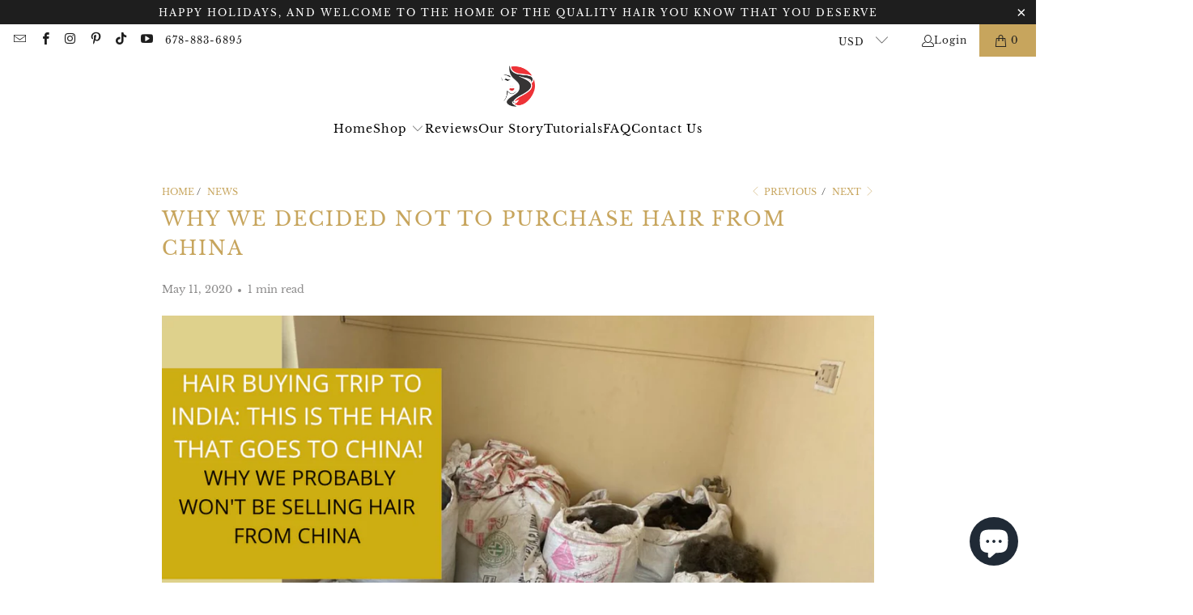

--- FILE ---
content_type: text/html; charset=utf-8
request_url: https://christopheranthonyspremiumrawvirginhair.com/blogs/news/why-we-decided-not-to-purchase-hair-from-china
body_size: 32342
content:


 <!DOCTYPE html>
<html class="no-js no-touch" lang="en"> <head> <script>
    window.Store = window.Store || {};
    window.Store.id = 26735935532;</script> <meta charset="utf-8"> <meta http-equiv="cleartype" content="on"> <meta name="robots" content="index,follow"> <!-- Mobile Specific Metas --> <meta name="HandheldFriendly" content="True"> <meta name="MobileOptimized" content="320"> <meta name="viewport" content="width=device-width,initial-scale=1"> <meta name="theme-color" content="#ffffff"> <title>
      Why We Decided Not To Purchase Hair From China - Christopher Anthony&#39;s Premium Raw Virgin Hair</title> <meta name="description" content="When we first decided to open a raw virgin hair store, we assumed that the hair we would sell would be sourced from China. This experience was based on where we saw hair being sourced from, that we were purchasing hair for ourselves online and locally.  Additionally, while doing our competitive analysis, we noticed tha"/> <!-- Preconnect Domains --> <link rel="preconnect" href="https://fonts.shopifycdn.com" /> <link rel="preconnect" href="https://cdn.shopify.com" /> <link rel="preconnect" href="https://v.shopify.com" /> <link rel="preconnect" href="https://cdn.shopifycloud.com" /> <link rel="preconnect" href="https://monorail-edge.shopifysvc.com"> <!-- fallback for browsers that don't support preconnect --> <link rel="dns-prefetch" href="https://fonts.shopifycdn.com" /> <link rel="dns-prefetch" href="https://cdn.shopify.com" /> <link rel="dns-prefetch" href="https://v.shopify.com" /> <link rel="dns-prefetch" href="https://cdn.shopifycloud.com" /> <link rel="dns-prefetch" href="https://monorail-edge.shopifysvc.com"> <!-- Preload Assets --> <link rel="preload" href="//christopheranthonyspremiumrawvirginhair.com/cdn/shop/t/23/assets/fancybox.css?v=19278034316635137701691703326" as="style"> <link rel="preload" href="//christopheranthonyspremiumrawvirginhair.com/cdn/shop/t/23/assets/styles.css?v=180382868130428978361699929824" as="style"> <link rel="preload" href="//christopheranthonyspremiumrawvirginhair.com/cdn/shop/t/23/assets/jquery.min.js?v=81049236547974671631691703326" as="script"> <link rel="preload" href="//christopheranthonyspremiumrawvirginhair.com/cdn/shop/t/23/assets/vendors.js?v=104423313154342201761691703327" as="script"> <link rel="preload" href="//christopheranthonyspremiumrawvirginhair.com/cdn/shop/t/23/assets/sections.js?v=68312011396902773691691703347" as="script"> <link rel="preload" href="//christopheranthonyspremiumrawvirginhair.com/cdn/shop/t/23/assets/utilities.js?v=55130106516268307251699929794" as="script"> <link rel="preload" href="//christopheranthonyspremiumrawvirginhair.com/cdn/shop/t/23/assets/app.js?v=63927541280229502181691703347" as="script"> <!-- Stylesheet for Fancybox library --> <link href="//christopheranthonyspremiumrawvirginhair.com/cdn/shop/t/23/assets/fancybox.css?v=19278034316635137701691703326" rel="stylesheet" type="text/css" media="all" /> <!-- Stylesheets for Turbo --> <link href="//christopheranthonyspremiumrawvirginhair.com/cdn/shop/t/23/assets/styles.css?v=180382868130428978361699929824" rel="stylesheet" type="text/css" media="all" /> <script>
      window.lazySizesConfig = window.lazySizesConfig || {};

      lazySizesConfig.expand = 300;
      lazySizesConfig.loadHidden = false;

      /*! lazysizes - v5.2.2 - bgset plugin */
      !function(e,t){var a=function(){t(e.lazySizes),e.removeEventListener("lazyunveilread",a,!0)};t=t.bind(null,e,e.document),"object"==typeof module&&module.exports?t(require("lazysizes")):"function"==typeof define&&define.amd?define(["lazysizes"],t):e.lazySizes?a():e.addEventListener("lazyunveilread",a,!0)}(window,function(e,z,g){"use strict";var c,y,b,f,i,s,n,v,m;e.addEventListener&&(c=g.cfg,y=/\s+/g,b=/\s*\|\s+|\s+\|\s*/g,f=/^(.+?)(?:\s+\[\s*(.+?)\s*\])(?:\s+\[\s*(.+?)\s*\])?$/,i=/^\s*\(*\s*type\s*:\s*(.+?)\s*\)*\s*$/,s=/\(|\)|'/,n={contain:1,cover:1},v=function(e,t){var a;t&&((a=t.match(i))&&a[1]?e.setAttribute("type",a[1]):e.setAttribute("media",c.customMedia[t]||t))},m=function(e){var t,a,i,r;e.target._lazybgset&&(a=(t=e.target)._lazybgset,(i=t.currentSrc||t.src)&&((r=g.fire(a,"bgsetproxy",{src:i,useSrc:s.test(i)?JSON.stringify(i):i})).defaultPrevented||(a.style.backgroundImage="url("+r.detail.useSrc+")")),t._lazybgsetLoading&&(g.fire(a,"_lazyloaded",{},!1,!0),delete t._lazybgsetLoading))},addEventListener("lazybeforeunveil",function(e){var t,a,i,r,s,n,l,d,o,u;!e.defaultPrevented&&(t=e.target.getAttribute("data-bgset"))&&(o=e.target,(u=z.createElement("img")).alt="",u._lazybgsetLoading=!0,e.detail.firesLoad=!0,a=t,i=o,r=u,s=z.createElement("picture"),n=i.getAttribute(c.sizesAttr),l=i.getAttribute("data-ratio"),d=i.getAttribute("data-optimumx"),i._lazybgset&&i._lazybgset.parentNode==i&&i.removeChild(i._lazybgset),Object.defineProperty(r,"_lazybgset",{value:i,writable:!0}),Object.defineProperty(i,"_lazybgset",{value:s,writable:!0}),a=a.replace(y," ").split(b),s.style.display="none",r.className=c.lazyClass,1!=a.length||n||(n="auto"),a.forEach(function(e){var t,a=z.createElement("source");n&&"auto"!=n&&a.setAttribute("sizes",n),(t=e.match(f))?(a.setAttribute(c.srcsetAttr,t[1]),v(a,t[2]),v(a,t[3])):a.setAttribute(c.srcsetAttr,e),s.appendChild(a)}),n&&(r.setAttribute(c.sizesAttr,n),i.removeAttribute(c.sizesAttr),i.removeAttribute("sizes")),d&&r.setAttribute("data-optimumx",d),l&&r.setAttribute("data-ratio",l),s.appendChild(r),i.appendChild(s),setTimeout(function(){g.loader.unveil(u),g.rAF(function(){g.fire(u,"_lazyloaded",{},!0,!0),u.complete&&m({target:u})})}))}),z.addEventListener("load",m,!0),e.addEventListener("lazybeforesizes",function(e){var t,a,i,r;e.detail.instance==g&&e.target._lazybgset&&e.detail.dataAttr&&(t=e.target._lazybgset,i=t,r=(getComputedStyle(i)||{getPropertyValue:function(){}}).getPropertyValue("background-size"),!n[r]&&n[i.style.backgroundSize]&&(r=i.style.backgroundSize),n[a=r]&&(e.target._lazysizesParentFit=a,g.rAF(function(){e.target.setAttribute("data-parent-fit",a),e.target._lazysizesParentFit&&delete e.target._lazysizesParentFit})))},!0),z.documentElement.addEventListener("lazybeforesizes",function(e){var t,a;!e.defaultPrevented&&e.target._lazybgset&&e.detail.instance==g&&(e.detail.width=(t=e.target._lazybgset,a=g.gW(t,t.parentNode),(!t._lazysizesWidth||a>t._lazysizesWidth)&&(t._lazysizesWidth=a),t._lazysizesWidth))}))});

      /*! lazysizes - v5.2.2 */
      !function(e){var t=function(u,D,f){"use strict";var k,H;if(function(){var e;var t={lazyClass:"lazyload",loadedClass:"lazyloaded",loadingClass:"lazyloading",preloadClass:"lazypreload",errorClass:"lazyerror",autosizesClass:"lazyautosizes",srcAttr:"data-src",srcsetAttr:"data-srcset",sizesAttr:"data-sizes",minSize:40,customMedia:{},init:true,expFactor:1.5,hFac:.8,loadMode:2,loadHidden:true,ricTimeout:0,throttleDelay:125};H=u.lazySizesConfig||u.lazysizesConfig||{};for(e in t){if(!(e in H)){H[e]=t[e]}}}(),!D||!D.getElementsByClassName){return{init:function(){},cfg:H,noSupport:true}}var O=D.documentElement,a=u.HTMLPictureElement,P="addEventListener",$="getAttribute",q=u[P].bind(u),I=u.setTimeout,U=u.requestAnimationFrame||I,l=u.requestIdleCallback,j=/^picture$/i,r=["load","error","lazyincluded","_lazyloaded"],i={},G=Array.prototype.forEach,J=function(e,t){if(!i[t]){i[t]=new RegExp("(\\s|^)"+t+"(\\s|$)")}return i[t].test(e[$]("class")||"")&&i[t]},K=function(e,t){if(!J(e,t)){e.setAttribute("class",(e[$]("class")||"").trim()+" "+t)}},Q=function(e,t){var i;if(i=J(e,t)){e.setAttribute("class",(e[$]("class")||"").replace(i," "))}},V=function(t,i,e){var a=e?P:"removeEventListener";if(e){V(t,i)}r.forEach(function(e){t[a](e,i)})},X=function(e,t,i,a,r){var n=D.createEvent("Event");if(!i){i={}}i.instance=k;n.initEvent(t,!a,!r);n.detail=i;e.dispatchEvent(n);return n},Y=function(e,t){var i;if(!a&&(i=u.picturefill||H.pf)){if(t&&t.src&&!e[$]("srcset")){e.setAttribute("srcset",t.src)}i({reevaluate:true,elements:[e]})}else if(t&&t.src){e.src=t.src}},Z=function(e,t){return(getComputedStyle(e,null)||{})[t]},s=function(e,t,i){i=i||e.offsetWidth;while(i<H.minSize&&t&&!e._lazysizesWidth){i=t.offsetWidth;t=t.parentNode}return i},ee=function(){var i,a;var t=[];var r=[];var n=t;var s=function(){var e=n;n=t.length?r:t;i=true;a=false;while(e.length){e.shift()()}i=false};var e=function(e,t){if(i&&!t){e.apply(this,arguments)}else{n.push(e);if(!a){a=true;(D.hidden?I:U)(s)}}};e._lsFlush=s;return e}(),te=function(i,e){return e?function(){ee(i)}:function(){var e=this;var t=arguments;ee(function(){i.apply(e,t)})}},ie=function(e){var i;var a=0;var r=H.throttleDelay;var n=H.ricTimeout;var t=function(){i=false;a=f.now();e()};var s=l&&n>49?function(){l(t,{timeout:n});if(n!==H.ricTimeout){n=H.ricTimeout}}:te(function(){I(t)},true);return function(e){var t;if(e=e===true){n=33}if(i){return}i=true;t=r-(f.now()-a);if(t<0){t=0}if(e||t<9){s()}else{I(s,t)}}},ae=function(e){var t,i;var a=99;var r=function(){t=null;e()};var n=function(){var e=f.now()-i;if(e<a){I(n,a-e)}else{(l||r)(r)}};return function(){i=f.now();if(!t){t=I(n,a)}}},e=function(){var v,m,c,h,e;var y,z,g,p,C,b,A;var n=/^img$/i;var d=/^iframe$/i;var E="onscroll"in u&&!/(gle|ing)bot/.test(navigator.userAgent);var _=0;var w=0;var N=0;var M=-1;var x=function(e){N--;if(!e||N<0||!e.target){N=0}};var W=function(e){if(A==null){A=Z(D.body,"visibility")=="hidden"}return A||!(Z(e.parentNode,"visibility")=="hidden"&&Z(e,"visibility")=="hidden")};var S=function(e,t){var i;var a=e;var r=W(e);g-=t;b+=t;p-=t;C+=t;while(r&&(a=a.offsetParent)&&a!=D.body&&a!=O){r=(Z(a,"opacity")||1)>0;if(r&&Z(a,"overflow")!="visible"){i=a.getBoundingClientRect();r=C>i.left&&p<i.right&&b>i.top-1&&g<i.bottom+1}}return r};var t=function(){var e,t,i,a,r,n,s,l,o,u,f,c;var d=k.elements;if((h=H.loadMode)&&N<8&&(e=d.length)){t=0;M++;for(;t<e;t++){if(!d[t]||d[t]._lazyRace){continue}if(!E||k.prematureUnveil&&k.prematureUnveil(d[t])){R(d[t]);continue}if(!(l=d[t][$]("data-expand"))||!(n=l*1)){n=w}if(!u){u=!H.expand||H.expand<1?O.clientHeight>500&&O.clientWidth>500?500:370:H.expand;k._defEx=u;f=u*H.expFactor;c=H.hFac;A=null;if(w<f&&N<1&&M>2&&h>2&&!D.hidden){w=f;M=0}else if(h>1&&M>1&&N<6){w=u}else{w=_}}if(o!==n){y=innerWidth+n*c;z=innerHeight+n;s=n*-1;o=n}i=d[t].getBoundingClientRect();if((b=i.bottom)>=s&&(g=i.top)<=z&&(C=i.right)>=s*c&&(p=i.left)<=y&&(b||C||p||g)&&(H.loadHidden||W(d[t]))&&(m&&N<3&&!l&&(h<3||M<4)||S(d[t],n))){R(d[t]);r=true;if(N>9){break}}else if(!r&&m&&!a&&N<4&&M<4&&h>2&&(v[0]||H.preloadAfterLoad)&&(v[0]||!l&&(b||C||p||g||d[t][$](H.sizesAttr)!="auto"))){a=v[0]||d[t]}}if(a&&!r){R(a)}}};var i=ie(t);var B=function(e){var t=e.target;if(t._lazyCache){delete t._lazyCache;return}x(e);K(t,H.loadedClass);Q(t,H.loadingClass);V(t,L);X(t,"lazyloaded")};var a=te(B);var L=function(e){a({target:e.target})};var T=function(t,i){try{t.contentWindow.location.replace(i)}catch(e){t.src=i}};var F=function(e){var t;var i=e[$](H.srcsetAttr);if(t=H.customMedia[e[$]("data-media")||e[$]("media")]){e.setAttribute("media",t)}if(i){e.setAttribute("srcset",i)}};var s=te(function(t,e,i,a,r){var n,s,l,o,u,f;if(!(u=X(t,"lazybeforeunveil",e)).defaultPrevented){if(a){if(i){K(t,H.autosizesClass)}else{t.setAttribute("sizes",a)}}s=t[$](H.srcsetAttr);n=t[$](H.srcAttr);if(r){l=t.parentNode;o=l&&j.test(l.nodeName||"")}f=e.firesLoad||"src"in t&&(s||n||o);u={target:t};K(t,H.loadingClass);if(f){clearTimeout(c);c=I(x,2500);V(t,L,true)}if(o){G.call(l.getElementsByTagName("source"),F)}if(s){t.setAttribute("srcset",s)}else if(n&&!o){if(d.test(t.nodeName)){T(t,n)}else{t.src=n}}if(r&&(s||o)){Y(t,{src:n})}}if(t._lazyRace){delete t._lazyRace}Q(t,H.lazyClass);ee(function(){var e=t.complete&&t.naturalWidth>1;if(!f||e){if(e){K(t,"ls-is-cached")}B(u);t._lazyCache=true;I(function(){if("_lazyCache"in t){delete t._lazyCache}},9)}if(t.loading=="lazy"){N--}},true)});var R=function(e){if(e._lazyRace){return}var t;var i=n.test(e.nodeName);var a=i&&(e[$](H.sizesAttr)||e[$]("sizes"));var r=a=="auto";if((r||!m)&&i&&(e[$]("src")||e.srcset)&&!e.complete&&!J(e,H.errorClass)&&J(e,H.lazyClass)){return}t=X(e,"lazyunveilread").detail;if(r){re.updateElem(e,true,e.offsetWidth)}e._lazyRace=true;N++;s(e,t,r,a,i)};var r=ae(function(){H.loadMode=3;i()});var l=function(){if(H.loadMode==3){H.loadMode=2}r()};var o=function(){if(m){return}if(f.now()-e<999){I(o,999);return}m=true;H.loadMode=3;i();q("scroll",l,true)};return{_:function(){e=f.now();k.elements=D.getElementsByClassName(H.lazyClass);v=D.getElementsByClassName(H.lazyClass+" "+H.preloadClass);q("scroll",i,true);q("resize",i,true);q("pageshow",function(e){if(e.persisted){var t=D.querySelectorAll("."+H.loadingClass);if(t.length&&t.forEach){U(function(){t.forEach(function(e){if(e.complete){R(e)}})})}}});if(u.MutationObserver){new MutationObserver(i).observe(O,{childList:true,subtree:true,attributes:true})}else{O[P]("DOMNodeInserted",i,true);O[P]("DOMAttrModified",i,true);setInterval(i,999)}q("hashchange",i,true);["focus","mouseover","click","load","transitionend","animationend"].forEach(function(e){D[P](e,i,true)});if(/d$|^c/.test(D.readyState)){o()}else{q("load",o);D[P]("DOMContentLoaded",i);I(o,2e4)}if(k.elements.length){t();ee._lsFlush()}else{i()}},checkElems:i,unveil:R,_aLSL:l}}(),re=function(){var i;var n=te(function(e,t,i,a){var r,n,s;e._lazysizesWidth=a;a+="px";e.setAttribute("sizes",a);if(j.test(t.nodeName||"")){r=t.getElementsByTagName("source");for(n=0,s=r.length;n<s;n++){r[n].setAttribute("sizes",a)}}if(!i.detail.dataAttr){Y(e,i.detail)}});var a=function(e,t,i){var a;var r=e.parentNode;if(r){i=s(e,r,i);a=X(e,"lazybeforesizes",{width:i,dataAttr:!!t});if(!a.defaultPrevented){i=a.detail.width;if(i&&i!==e._lazysizesWidth){n(e,r,a,i)}}}};var e=function(){var e;var t=i.length;if(t){e=0;for(;e<t;e++){a(i[e])}}};var t=ae(e);return{_:function(){i=D.getElementsByClassName(H.autosizesClass);q("resize",t)},checkElems:t,updateElem:a}}(),t=function(){if(!t.i&&D.getElementsByClassName){t.i=true;re._();e._()}};return I(function(){H.init&&t()}),k={cfg:H,autoSizer:re,loader:e,init:t,uP:Y,aC:K,rC:Q,hC:J,fire:X,gW:s,rAF:ee}}(e,e.document,Date);e.lazySizes=t,"object"==typeof module&&module.exports&&(module.exports=t)}("undefined"!=typeof window?window:{});</script> <!-- Icons --> <link rel="shortcut icon" type="image/x-icon" href="//christopheranthonyspremiumrawvirginhair.com/cdn/shop/t/23/assets/favicon.png?v=148718616098839658131691703326"> <link rel="canonical" href="https://christopheranthonyspremiumrawvirginhair.com/blogs/news/why-we-decided-not-to-purchase-hair-from-china"/> <script src="//christopheranthonyspremiumrawvirginhair.com/cdn/shop/t/23/assets/jquery.min.js?v=81049236547974671631691703326" defer></script> <script type="text/javascript" src="/services/javascripts/currencies.js" data-no-instant></script> <script src="//christopheranthonyspremiumrawvirginhair.com/cdn/shop/t/23/assets/currencies.js?v=1648699478663843391691703326" defer></script> <script>
      window.PXUTheme = window.PXUTheme || {};
      window.PXUTheme.version = '9.1.0';
      window.PXUTheme.name = 'Turbo';</script>
    


    
<template id="price-ui"><span class="price " data-price></span><span class="compare-at-price" data-compare-at-price></span><span class="unit-pricing" data-unit-pricing></span></template> <template id="price-ui-badge"><div class="price-ui-badge__sticker price-ui-badge__sticker--"> <span class="price-ui-badge__sticker-text" data-badge></span></div></template> <template id="price-ui__price"><span class="money" data-price></span></template> <template id="price-ui__price-range"><span class="price-min" data-price-min><span class="money" data-price></span></span> - <span class="price-max" data-price-max><span class="money" data-price></span></span></template> <template id="price-ui__unit-pricing"><span class="unit-quantity" data-unit-quantity></span> | <span class="unit-price" data-unit-price><span class="money" data-price></span></span> / <span class="unit-measurement" data-unit-measurement></span></template> <template id="price-ui-badge__percent-savings-range">Save up to <span data-price-percent></span>%</template> <template id="price-ui-badge__percent-savings">Save <span data-price-percent></span>%</template> <template id="price-ui-badge__price-savings-range">Save up to <span class="money" data-price></span></template> <template id="price-ui-badge__price-savings">Save <span class="money" data-price></span></template> <template id="price-ui-badge__on-sale">Sale</template> <template id="price-ui-badge__sold-out">Sold out</template> <template id="price-ui-badge__in-stock">In stock</template> <script>
      
window.PXUTheme = window.PXUTheme || {};


window.PXUTheme.theme_settings = {};
window.PXUTheme.currency = {};
window.PXUTheme.routes = window.PXUTheme.routes || {};


window.PXUTheme.theme_settings.display_tos_checkbox = false;
window.PXUTheme.theme_settings.go_to_checkout = true;
window.PXUTheme.theme_settings.cart_action = "ajax";
window.PXUTheme.theme_settings.cart_shipping_calculator = true;


window.PXUTheme.theme_settings.collection_swatches = false;
window.PXUTheme.theme_settings.collection_secondary_image = false;


window.PXUTheme.currency.show_multiple_currencies = true;
window.PXUTheme.currency.shop_currency = "USD";
window.PXUTheme.currency.default_currency = "USD";
window.PXUTheme.currency.display_format = "money_format";
window.PXUTheme.currency.money_format = "${{amount}}";
window.PXUTheme.currency.money_format_no_currency = "${{amount}}";
window.PXUTheme.currency.money_format_currency = "${{amount}} USD";
window.PXUTheme.currency.native_multi_currency = true;
window.PXUTheme.currency.iso_code = "USD";
window.PXUTheme.currency.symbol = "$";


window.PXUTheme.theme_settings.display_inventory_left = false;
window.PXUTheme.theme_settings.inventory_threshold = 10;
window.PXUTheme.theme_settings.limit_quantity = false;


window.PXUTheme.theme_settings.menu_position = null;


window.PXUTheme.theme_settings.newsletter_popup = false;
window.PXUTheme.theme_settings.newsletter_popup_days = "0";
window.PXUTheme.theme_settings.newsletter_popup_mobile = false;
window.PXUTheme.theme_settings.newsletter_popup_seconds = 0;


window.PXUTheme.theme_settings.pagination_type = "infinite_scroll";


window.PXUTheme.theme_settings.enable_shopify_collection_badges = false;
window.PXUTheme.theme_settings.quick_shop_thumbnail_position = "bottom-thumbnails";
window.PXUTheme.theme_settings.product_form_style = "select";
window.PXUTheme.theme_settings.sale_banner_enabled = true;
window.PXUTheme.theme_settings.display_savings = true;
window.PXUTheme.theme_settings.display_sold_out_price = false;
window.PXUTheme.theme_settings.free_text = "Free";
window.PXUTheme.theme_settings.video_looping = false;
window.PXUTheme.theme_settings.quick_shop_style = "popup";
window.PXUTheme.theme_settings.hover_enabled = true;


window.PXUTheme.routes.cart_url = "/cart";
window.PXUTheme.routes.root_url = "/";
window.PXUTheme.routes.search_url = "/search";
window.PXUTheme.routes.all_products_collection_url = "/collections/all";
window.PXUTheme.routes.product_recommendations_url = "/recommendations/products";
window.PXUTheme.routes.predictive_search_url = "/search/suggest";


window.PXUTheme.theme_settings.image_loading_style = "color";


window.PXUTheme.theme_settings.enable_autocomplete = true;


window.PXUTheme.theme_settings.page_dots_enabled = false;
window.PXUTheme.theme_settings.slideshow_arrow_size = "bold";


window.PXUTheme.theme_settings.quick_shop_enabled = true;


window.PXUTheme.translation = {};


window.PXUTheme.translation.agree_to_terms_warning = "You must agree with the terms and conditions to checkout.";
window.PXUTheme.translation.one_item_left = "item left";
window.PXUTheme.translation.items_left_text = "items left";
window.PXUTheme.translation.cart_savings_text = "Total Savings";
window.PXUTheme.translation.cart_discount_text = "Discount";
window.PXUTheme.translation.cart_subtotal_text = "Subtotal";
window.PXUTheme.translation.cart_remove_text = "Remove";
window.PXUTheme.translation.cart_free_text = "Free";


window.PXUTheme.translation.newsletter_success_text = "Thank you for joining our mailing list!";


window.PXUTheme.translation.notify_email = "Enter your email address...";
window.PXUTheme.translation.notify_email_value = "Translation missing: en.contact.fields.email";
window.PXUTheme.translation.notify_email_send = "Send";
window.PXUTheme.translation.notify_message_first = "Please notify me when ";
window.PXUTheme.translation.notify_message_last = " becomes available - ";
window.PXUTheme.translation.notify_success_text = "Thanks! We will notify you when this product becomes available!";


window.PXUTheme.translation.add_to_cart = "Add to Cart";
window.PXUTheme.translation.coming_soon_text = "Coming Soon";
window.PXUTheme.translation.sold_out_text = "Sold Out";
window.PXUTheme.translation.sale_text = "Sale";
window.PXUTheme.translation.savings_text = "You Save";
window.PXUTheme.translation.from_text = "from";
window.PXUTheme.translation.new_text = "New";
window.PXUTheme.translation.pre_order_text = "Pre-Order";
window.PXUTheme.translation.unavailable_text = "Unavailable";


window.PXUTheme.translation.all_results = "View all results";
window.PXUTheme.translation.no_results = "Sorry, no results!";


window.PXUTheme.media_queries = {};
window.PXUTheme.media_queries.small = window.matchMedia( "(max-width: 480px)" );
window.PXUTheme.media_queries.medium = window.matchMedia( "(max-width: 798px)" );
window.PXUTheme.media_queries.large = window.matchMedia( "(min-width: 799px)" );
window.PXUTheme.media_queries.larger = window.matchMedia( "(min-width: 960px)" );
window.PXUTheme.media_queries.xlarge = window.matchMedia( "(min-width: 1200px)" );
window.PXUTheme.media_queries.ie10 = window.matchMedia( "all and (-ms-high-contrast: none), (-ms-high-contrast: active)" );
window.PXUTheme.media_queries.tablet = window.matchMedia( "only screen and (min-width: 799px) and (max-width: 1024px)" );
window.PXUTheme.media_queries.mobile_and_tablet = window.matchMedia( "(max-width: 1024px)" );</script> <script src="//christopheranthonyspremiumrawvirginhair.com/cdn/shop/t/23/assets/vendors.js?v=104423313154342201761691703327" defer></script> <script src="//christopheranthonyspremiumrawvirginhair.com/cdn/shop/t/23/assets/sections.js?v=68312011396902773691691703347" defer></script> <script src="//christopheranthonyspremiumrawvirginhair.com/cdn/shop/t/23/assets/utilities.js?v=55130106516268307251699929794" defer></script> <script src="//christopheranthonyspremiumrawvirginhair.com/cdn/shop/t/23/assets/app.js?v=63927541280229502181691703347" defer></script> <script src="//christopheranthonyspremiumrawvirginhair.com/cdn/shop/t/23/assets/instantclick.min.js?v=20092422000980684151691703326" data-no-instant defer></script> <script data-no-instant>
        window.addEventListener('DOMContentLoaded', function() {

          function inIframe() {
            try {
              return window.self !== window.top;
            } catch (e) {
              return true;
            }
          }

          if (!inIframe()){
            InstantClick.on('change', function() {

              $('head script[src*="shopify"]').each(function() {
                var script = document.createElement('script');
                script.type = 'text/javascript';
                script.src = $(this).attr('src');

                $('body').append(script);
              });

              $('body').removeClass('fancybox-active');
              $.fancybox.destroy();

              InstantClick.init();

            });
          }
        });</script> <script></script> <script>window.performance && window.performance.mark && window.performance.mark('shopify.content_for_header.start');</script><meta name="google-site-verification" content="fmcIB4ILz9LqV82uATv0DczBOhPVA6jaIv5KmotBquU">
<meta id="shopify-digital-wallet" name="shopify-digital-wallet" content="/26735935532/digital_wallets/dialog">
<meta name="shopify-checkout-api-token" content="4bfb76b30cb280514d3e8ec19f6c39da">
<meta id="in-context-paypal-metadata" data-shop-id="26735935532" data-venmo-supported="false" data-environment="production" data-locale="en_US" data-paypal-v4="true" data-currency="USD">
<link rel="alternate" type="application/atom+xml" title="Feed" href="http://feeds.feedburner.com/ChristopherAnthonysPremiumRawVirginHair-News" />
<script async="async" src="/checkouts/internal/preloads.js?locale=en-US"></script>
<link rel="preconnect" href="https://shop.app" crossorigin="anonymous">
<script async="async" src="https://shop.app/checkouts/internal/preloads.js?locale=en-US&shop_id=26735935532" crossorigin="anonymous"></script>
<script id="apple-pay-shop-capabilities" type="application/json">{"shopId":26735935532,"countryCode":"US","currencyCode":"USD","merchantCapabilities":["supports3DS"],"merchantId":"gid:\/\/shopify\/Shop\/26735935532","merchantName":"Christopher Anthony's Premium Raw Virgin Hair","requiredBillingContactFields":["postalAddress","email","phone"],"requiredShippingContactFields":["postalAddress","email","phone"],"shippingType":"shipping","supportedNetworks":["visa","masterCard","amex","discover","elo","jcb"],"total":{"type":"pending","label":"Christopher Anthony's Premium Raw Virgin Hair","amount":"1.00"},"shopifyPaymentsEnabled":true,"supportsSubscriptions":true}</script>
<script id="shopify-features" type="application/json">{"accessToken":"4bfb76b30cb280514d3e8ec19f6c39da","betas":["rich-media-storefront-analytics"],"domain":"christopheranthonyspremiumrawvirginhair.com","predictiveSearch":true,"shopId":26735935532,"locale":"en"}</script>
<script>var Shopify = Shopify || {};
Shopify.shop = "christopher-anthonys-premium-raw-virgin-hair.myshopify.com";
Shopify.locale = "en";
Shopify.currency = {"active":"USD","rate":"1.0"};
Shopify.country = "US";
Shopify.theme = {"name":"Turbo-dubai","id":132255449248,"schema_name":"Turbo","schema_version":"9.1.0","theme_store_id":null,"role":"main"};
Shopify.theme.handle = "null";
Shopify.theme.style = {"id":null,"handle":null};
Shopify.cdnHost = "christopheranthonyspremiumrawvirginhair.com/cdn";
Shopify.routes = Shopify.routes || {};
Shopify.routes.root = "/";</script>
<script type="module">!function(o){(o.Shopify=o.Shopify||{}).modules=!0}(window);</script>
<script>!function(o){function n(){var o=[];function n(){o.push(Array.prototype.slice.apply(arguments))}return n.q=o,n}var t=o.Shopify=o.Shopify||{};t.loadFeatures=n(),t.autoloadFeatures=n()}(window);</script>
<script>
  window.ShopifyPay = window.ShopifyPay || {};
  window.ShopifyPay.apiHost = "shop.app\/pay";
  window.ShopifyPay.redirectState = null;
</script>
<script id="shop-js-analytics" type="application/json">{"pageType":"article"}</script>
<script defer="defer" async type="module" src="//christopheranthonyspremiumrawvirginhair.com/cdn/shopifycloud/shop-js/modules/v2/client.init-shop-cart-sync_BdyHc3Nr.en.esm.js"></script>
<script defer="defer" async type="module" src="//christopheranthonyspremiumrawvirginhair.com/cdn/shopifycloud/shop-js/modules/v2/chunk.common_Daul8nwZ.esm.js"></script>
<script type="module">
  await import("//christopheranthonyspremiumrawvirginhair.com/cdn/shopifycloud/shop-js/modules/v2/client.init-shop-cart-sync_BdyHc3Nr.en.esm.js");
await import("//christopheranthonyspremiumrawvirginhair.com/cdn/shopifycloud/shop-js/modules/v2/chunk.common_Daul8nwZ.esm.js");

  window.Shopify.SignInWithShop?.initShopCartSync?.({"fedCMEnabled":true,"windoidEnabled":true});

</script>
<script>
  window.Shopify = window.Shopify || {};
  if (!window.Shopify.featureAssets) window.Shopify.featureAssets = {};
  window.Shopify.featureAssets['shop-js'] = {"shop-cart-sync":["modules/v2/client.shop-cart-sync_QYOiDySF.en.esm.js","modules/v2/chunk.common_Daul8nwZ.esm.js"],"init-fed-cm":["modules/v2/client.init-fed-cm_DchLp9rc.en.esm.js","modules/v2/chunk.common_Daul8nwZ.esm.js"],"shop-button":["modules/v2/client.shop-button_OV7bAJc5.en.esm.js","modules/v2/chunk.common_Daul8nwZ.esm.js"],"init-windoid":["modules/v2/client.init-windoid_DwxFKQ8e.en.esm.js","modules/v2/chunk.common_Daul8nwZ.esm.js"],"shop-cash-offers":["modules/v2/client.shop-cash-offers_DWtL6Bq3.en.esm.js","modules/v2/chunk.common_Daul8nwZ.esm.js","modules/v2/chunk.modal_CQq8HTM6.esm.js"],"shop-toast-manager":["modules/v2/client.shop-toast-manager_CX9r1SjA.en.esm.js","modules/v2/chunk.common_Daul8nwZ.esm.js"],"init-shop-email-lookup-coordinator":["modules/v2/client.init-shop-email-lookup-coordinator_UhKnw74l.en.esm.js","modules/v2/chunk.common_Daul8nwZ.esm.js"],"pay-button":["modules/v2/client.pay-button_DzxNnLDY.en.esm.js","modules/v2/chunk.common_Daul8nwZ.esm.js"],"avatar":["modules/v2/client.avatar_BTnouDA3.en.esm.js"],"init-shop-cart-sync":["modules/v2/client.init-shop-cart-sync_BdyHc3Nr.en.esm.js","modules/v2/chunk.common_Daul8nwZ.esm.js"],"shop-login-button":["modules/v2/client.shop-login-button_D8B466_1.en.esm.js","modules/v2/chunk.common_Daul8nwZ.esm.js","modules/v2/chunk.modal_CQq8HTM6.esm.js"],"init-customer-accounts-sign-up":["modules/v2/client.init-customer-accounts-sign-up_C8fpPm4i.en.esm.js","modules/v2/client.shop-login-button_D8B466_1.en.esm.js","modules/v2/chunk.common_Daul8nwZ.esm.js","modules/v2/chunk.modal_CQq8HTM6.esm.js"],"init-shop-for-new-customer-accounts":["modules/v2/client.init-shop-for-new-customer-accounts_CVTO0Ztu.en.esm.js","modules/v2/client.shop-login-button_D8B466_1.en.esm.js","modules/v2/chunk.common_Daul8nwZ.esm.js","modules/v2/chunk.modal_CQq8HTM6.esm.js"],"init-customer-accounts":["modules/v2/client.init-customer-accounts_dRgKMfrE.en.esm.js","modules/v2/client.shop-login-button_D8B466_1.en.esm.js","modules/v2/chunk.common_Daul8nwZ.esm.js","modules/v2/chunk.modal_CQq8HTM6.esm.js"],"shop-follow-button":["modules/v2/client.shop-follow-button_CkZpjEct.en.esm.js","modules/v2/chunk.common_Daul8nwZ.esm.js","modules/v2/chunk.modal_CQq8HTM6.esm.js"],"lead-capture":["modules/v2/client.lead-capture_BntHBhfp.en.esm.js","modules/v2/chunk.common_Daul8nwZ.esm.js","modules/v2/chunk.modal_CQq8HTM6.esm.js"],"checkout-modal":["modules/v2/client.checkout-modal_CfxcYbTm.en.esm.js","modules/v2/chunk.common_Daul8nwZ.esm.js","modules/v2/chunk.modal_CQq8HTM6.esm.js"],"shop-login":["modules/v2/client.shop-login_Da4GZ2H6.en.esm.js","modules/v2/chunk.common_Daul8nwZ.esm.js","modules/v2/chunk.modal_CQq8HTM6.esm.js"],"payment-terms":["modules/v2/client.payment-terms_MV4M3zvL.en.esm.js","modules/v2/chunk.common_Daul8nwZ.esm.js","modules/v2/chunk.modal_CQq8HTM6.esm.js"]};
</script>
<script>(function() {
  var isLoaded = false;
  function asyncLoad() {
    if (isLoaded) return;
    isLoaded = true;
    var urls = ["\/\/www.powr.io\/powr.js?powr-token=christopher-anthonys-premium-raw-virgin-hair.myshopify.com\u0026external-type=shopify\u0026shop=christopher-anthonys-premium-raw-virgin-hair.myshopify.com","\/\/shopify.privy.com\/widget.js?shop=christopher-anthonys-premium-raw-virgin-hair.myshopify.com","\/\/cdn.shopify.com\/proxy\/f55d1f02248916a8568ca3c3d6c56c5f2ba520d361536cb210ebb5d95dbb7d65\/api.goaffpro.com\/loader.js?shop=christopher-anthonys-premium-raw-virgin-hair.myshopify.com\u0026sp-cache-control=cHVibGljLCBtYXgtYWdlPTkwMA","https:\/\/loox.io\/widget\/NyZ7GLkriu\/loox.1620162725927.js?shop=christopher-anthonys-premium-raw-virgin-hair.myshopify.com","https:\/\/gcdn.incartupsell.com\/icagg-yxfv1154xxcx9BpqC7RE.js?c=1765873422\u0026shop=christopher-anthonys-premium-raw-virgin-hair.myshopify.com"];
    for (var i = 0; i <urls.length; i++) {
      var s = document.createElement('script');
      s.type = 'text/javascript';
      s.async = true;
      s.src = urls[i];
      var x = document.getElementsByTagName('script')[0];
      x.parentNode.insertBefore(s, x);
    }
  };
  if(window.attachEvent) {
    window.attachEvent('onload', asyncLoad);
  } else {
    window.addEventListener('load', asyncLoad, false);
  }
})();</script>
<script id="__st">var __st={"a":26735935532,"offset":-18000,"reqid":"9efe8617-d541-441c-994b-8d0e7bc69ca9-1768991906","pageurl":"christopheranthonyspremiumrawvirginhair.com\/blogs\/news\/why-we-decided-not-to-purchase-hair-from-china","s":"articles-386099413036","u":"dd39665e2182","p":"article","rtyp":"article","rid":386099413036};</script>
<script>window.ShopifyPaypalV4VisibilityTracking = true;</script>
<script id="captcha-bootstrap">!function(){'use strict';const t='contact',e='account',n='new_comment',o=[[t,t],['blogs',n],['comments',n],[t,'customer']],c=[[e,'customer_login'],[e,'guest_login'],[e,'recover_customer_password'],[e,'create_customer']],r=t=>t.map((([t,e])=>`form[action*='/${t}']:not([data-nocaptcha='true']) input[name='form_type'][value='${e}']`)).join(','),a=t=>()=>t?[...document.querySelectorAll(t)].map((t=>t.form)):[];function s(){const t=[...o],e=r(t);return a(e)}const i='password',u='form_key',d=['recaptcha-v3-token','g-recaptcha-response','h-captcha-response',i],f=()=>{try{return window.sessionStorage}catch{return}},m='__shopify_v',_=t=>t.elements[u];function p(t,e,n=!1){try{const o=window.sessionStorage,c=JSON.parse(o.getItem(e)),{data:r}=function(t){const{data:e,action:n}=t;return t[m]||n?{data:e,action:n}:{data:t,action:n}}(c);for(const[e,n]of Object.entries(r))t.elements[e]&&(t.elements[e].value=n);n&&o.removeItem(e)}catch(o){console.error('form repopulation failed',{error:o})}}const l='form_type',E='cptcha';function T(t){t.dataset[E]=!0}const w=window,h=w.document,L='Shopify',v='ce_forms',y='captcha';let A=!1;((t,e)=>{const n=(g='f06e6c50-85a8-45c8-87d0-21a2b65856fe',I='https://cdn.shopify.com/shopifycloud/storefront-forms-hcaptcha/ce_storefront_forms_captcha_hcaptcha.v1.5.2.iife.js',D={infoText:'Protected by hCaptcha',privacyText:'Privacy',termsText:'Terms'},(t,e,n)=>{const o=w[L][v],c=o.bindForm;if(c)return c(t,g,e,D).then(n);var r;o.q.push([[t,g,e,D],n]),r=I,A||(h.body.append(Object.assign(h.createElement('script'),{id:'captcha-provider',async:!0,src:r})),A=!0)});var g,I,D;w[L]=w[L]||{},w[L][v]=w[L][v]||{},w[L][v].q=[],w[L][y]=w[L][y]||{},w[L][y].protect=function(t,e){n(t,void 0,e),T(t)},Object.freeze(w[L][y]),function(t,e,n,w,h,L){const[v,y,A,g]=function(t,e,n){const i=e?o:[],u=t?c:[],d=[...i,...u],f=r(d),m=r(i),_=r(d.filter((([t,e])=>n.includes(e))));return[a(f),a(m),a(_),s()]}(w,h,L),I=t=>{const e=t.target;return e instanceof HTMLFormElement?e:e&&e.form},D=t=>v().includes(t);t.addEventListener('submit',(t=>{const e=I(t);if(!e)return;const n=D(e)&&!e.dataset.hcaptchaBound&&!e.dataset.recaptchaBound,o=_(e),c=g().includes(e)&&(!o||!o.value);(n||c)&&t.preventDefault(),c&&!n&&(function(t){try{if(!f())return;!function(t){const e=f();if(!e)return;const n=_(t);if(!n)return;const o=n.value;o&&e.removeItem(o)}(t);const e=Array.from(Array(32),(()=>Math.random().toString(36)[2])).join('');!function(t,e){_(t)||t.append(Object.assign(document.createElement('input'),{type:'hidden',name:u})),t.elements[u].value=e}(t,e),function(t,e){const n=f();if(!n)return;const o=[...t.querySelectorAll(`input[type='${i}']`)].map((({name:t})=>t)),c=[...d,...o],r={};for(const[a,s]of new FormData(t).entries())c.includes(a)||(r[a]=s);n.setItem(e,JSON.stringify({[m]:1,action:t.action,data:r}))}(t,e)}catch(e){console.error('failed to persist form',e)}}(e),e.submit())}));const S=(t,e)=>{t&&!t.dataset[E]&&(n(t,e.some((e=>e===t))),T(t))};for(const o of['focusin','change'])t.addEventListener(o,(t=>{const e=I(t);D(e)&&S(e,y())}));const B=e.get('form_key'),M=e.get(l),P=B&&M;t.addEventListener('DOMContentLoaded',(()=>{const t=y();if(P)for(const e of t)e.elements[l].value===M&&p(e,B);[...new Set([...A(),...v().filter((t=>'true'===t.dataset.shopifyCaptcha))])].forEach((e=>S(e,t)))}))}(h,new URLSearchParams(w.location.search),n,t,e,['guest_login'])})(!0,!0)}();</script>
<script integrity="sha256-4kQ18oKyAcykRKYeNunJcIwy7WH5gtpwJnB7kiuLZ1E=" data-source-attribution="shopify.loadfeatures" defer="defer" src="//christopheranthonyspremiumrawvirginhair.com/cdn/shopifycloud/storefront/assets/storefront/load_feature-a0a9edcb.js" crossorigin="anonymous"></script>
<script crossorigin="anonymous" defer="defer" src="//christopheranthonyspremiumrawvirginhair.com/cdn/shopifycloud/storefront/assets/shopify_pay/storefront-65b4c6d7.js?v=20250812"></script>
<script data-source-attribution="shopify.dynamic_checkout.dynamic.init">var Shopify=Shopify||{};Shopify.PaymentButton=Shopify.PaymentButton||{isStorefrontPortableWallets:!0,init:function(){window.Shopify.PaymentButton.init=function(){};var t=document.createElement("script");t.src="https://christopheranthonyspremiumrawvirginhair.com/cdn/shopifycloud/portable-wallets/latest/portable-wallets.en.js",t.type="module",document.head.appendChild(t)}};
</script>
<script data-source-attribution="shopify.dynamic_checkout.buyer_consent">
  function portableWalletsHideBuyerConsent(e){var t=document.getElementById("shopify-buyer-consent"),n=document.getElementById("shopify-subscription-policy-button");t&&n&&(t.classList.add("hidden"),t.setAttribute("aria-hidden","true"),n.removeEventListener("click",e))}function portableWalletsShowBuyerConsent(e){var t=document.getElementById("shopify-buyer-consent"),n=document.getElementById("shopify-subscription-policy-button");t&&n&&(t.classList.remove("hidden"),t.removeAttribute("aria-hidden"),n.addEventListener("click",e))}window.Shopify?.PaymentButton&&(window.Shopify.PaymentButton.hideBuyerConsent=portableWalletsHideBuyerConsent,window.Shopify.PaymentButton.showBuyerConsent=portableWalletsShowBuyerConsent);
</script>
<script data-source-attribution="shopify.dynamic_checkout.cart.bootstrap">document.addEventListener("DOMContentLoaded",(function(){function t(){return document.querySelector("shopify-accelerated-checkout-cart, shopify-accelerated-checkout")}if(t())Shopify.PaymentButton.init();else{new MutationObserver((function(e,n){t()&&(Shopify.PaymentButton.init(),n.disconnect())})).observe(document.body,{childList:!0,subtree:!0})}}));
</script>
<link id="shopify-accelerated-checkout-styles" rel="stylesheet" media="screen" href="https://christopheranthonyspremiumrawvirginhair.com/cdn/shopifycloud/portable-wallets/latest/accelerated-checkout-backwards-compat.css" crossorigin="anonymous">
<style id="shopify-accelerated-checkout-cart">
        #shopify-buyer-consent {
  margin-top: 1em;
  display: inline-block;
  width: 100%;
}

#shopify-buyer-consent.hidden {
  display: none;
}

#shopify-subscription-policy-button {
  background: none;
  border: none;
  padding: 0;
  text-decoration: underline;
  font-size: inherit;
  cursor: pointer;
}

#shopify-subscription-policy-button::before {
  box-shadow: none;
}

      </style>

<script>window.performance && window.performance.mark && window.performance.mark('shopify.content_for_header.end');</script>

    

<meta name="author" content="Christopher Anthony&#39;s Premium Raw Virgin Hair">
<meta property="og:url" content="https://christopheranthonyspremiumrawvirginhair.com/blogs/news/why-we-decided-not-to-purchase-hair-from-china">
<meta property="og:site_name" content="Christopher Anthony&#39;s Premium Raw Virgin Hair"> <meta property="og:type" content="article"> <meta property="og:title" content="Why We Decided Not To Purchase Hair From China"> <meta property="og:image" content="https://christopheranthonyspremiumrawvirginhair.com/cdn/shop/articles/HAIR_BUYING_TRIP_TO_INDIA__This_is_the_hair_that_goes_to_china_S_LONG_600x.png?v=1589194949"> <meta property="og:image:secure_url" content="https://christopheranthonyspremiumrawvirginhair.com/cdn/shop/articles/HAIR_BUYING_TRIP_TO_INDIA__This_is_the_hair_that_goes_to_china_S_LONG_600x.png?v=1589194949"> <meta property="og:image:width" content="1280"> <meta property="og:image:height" content="720"> <meta property="og:image:alt" content="Why We Decided Not To Purchase Hair From China"> <meta property="og:description" content="When we first decided to open a raw virgin hair store, we assumed that the hair we would sell would be sourced from China. This experience was based on where we saw hair being sourced from, that we were purchasing hair for ourselves online and locally.  Additionally, while doing our competitive analysis, we noticed tha">




<meta name="twitter:card" content="summary"> <meta name="twitter:title" content="Why We Decided Not To Purchase Hair From China"> <meta name="twitter:description" content="Additionally, while doing our competitive analysis, we noticed that most  hair businesses (which appeared to be Black owned or Black run) were actually owned by companies in China! So, of course we assumed that the good stuff came from China."> <meta property="twitter:image" content="http://christopheranthonyspremiumrawvirginhair.com/cdn/shop/articles/HAIR_BUYING_TRIP_TO_INDIA__This_is_the_hair_that_goes_to_china_S_LONG_600x.png?v=1589194949"> <meta name="twitter:image:alt" content="Why We Decided Not To Purchase Hair From China">
  



    
    
  
	<script>var loox_global_hash = '1747680768254';</script><style>.loox-reviews-default { max-width: 1200px; margin: 0 auto; }.loox-rating .loox-icon { color:#D4AF37; }
:root { --lxs-rating-icon-color: #D4AF37; }</style>
<script src="https://cdn.shopify.com/extensions/e8878072-2f6b-4e89-8082-94b04320908d/inbox-1254/assets/inbox-chat-loader.js" type="text/javascript" defer="defer"></script>
<link href="https://monorail-edge.shopifysvc.com" rel="dns-prefetch">
<script>(function(){if ("sendBeacon" in navigator && "performance" in window) {try {var session_token_from_headers = performance.getEntriesByType('navigation')[0].serverTiming.find(x => x.name == '_s').description;} catch {var session_token_from_headers = undefined;}var session_cookie_matches = document.cookie.match(/_shopify_s=([^;]*)/);var session_token_from_cookie = session_cookie_matches && session_cookie_matches.length === 2 ? session_cookie_matches[1] : "";var session_token = session_token_from_headers || session_token_from_cookie || "";function handle_abandonment_event(e) {var entries = performance.getEntries().filter(function(entry) {return /monorail-edge.shopifysvc.com/.test(entry.name);});if (!window.abandonment_tracked && entries.length === 0) {window.abandonment_tracked = true;var currentMs = Date.now();var navigation_start = performance.timing.navigationStart;var payload = {shop_id: 26735935532,url: window.location.href,navigation_start,duration: currentMs - navigation_start,session_token,page_type: "article"};window.navigator.sendBeacon("https://monorail-edge.shopifysvc.com/v1/produce", JSON.stringify({schema_id: "online_store_buyer_site_abandonment/1.1",payload: payload,metadata: {event_created_at_ms: currentMs,event_sent_at_ms: currentMs}}));}}window.addEventListener('pagehide', handle_abandonment_event);}}());</script>
<script id="web-pixels-manager-setup">(function e(e,d,r,n,o){if(void 0===o&&(o={}),!Boolean(null===(a=null===(i=window.Shopify)||void 0===i?void 0:i.analytics)||void 0===a?void 0:a.replayQueue)){var i,a;window.Shopify=window.Shopify||{};var t=window.Shopify;t.analytics=t.analytics||{};var s=t.analytics;s.replayQueue=[],s.publish=function(e,d,r){return s.replayQueue.push([e,d,r]),!0};try{self.performance.mark("wpm:start")}catch(e){}var l=function(){var e={modern:/Edge?\/(1{2}[4-9]|1[2-9]\d|[2-9]\d{2}|\d{4,})\.\d+(\.\d+|)|Firefox\/(1{2}[4-9]|1[2-9]\d|[2-9]\d{2}|\d{4,})\.\d+(\.\d+|)|Chrom(ium|e)\/(9{2}|\d{3,})\.\d+(\.\d+|)|(Maci|X1{2}).+ Version\/(15\.\d+|(1[6-9]|[2-9]\d|\d{3,})\.\d+)([,.]\d+|)( \(\w+\)|)( Mobile\/\w+|) Safari\/|Chrome.+OPR\/(9{2}|\d{3,})\.\d+\.\d+|(CPU[ +]OS|iPhone[ +]OS|CPU[ +]iPhone|CPU IPhone OS|CPU iPad OS)[ +]+(15[._]\d+|(1[6-9]|[2-9]\d|\d{3,})[._]\d+)([._]\d+|)|Android:?[ /-](13[3-9]|1[4-9]\d|[2-9]\d{2}|\d{4,})(\.\d+|)(\.\d+|)|Android.+Firefox\/(13[5-9]|1[4-9]\d|[2-9]\d{2}|\d{4,})\.\d+(\.\d+|)|Android.+Chrom(ium|e)\/(13[3-9]|1[4-9]\d|[2-9]\d{2}|\d{4,})\.\d+(\.\d+|)|SamsungBrowser\/([2-9]\d|\d{3,})\.\d+/,legacy:/Edge?\/(1[6-9]|[2-9]\d|\d{3,})\.\d+(\.\d+|)|Firefox\/(5[4-9]|[6-9]\d|\d{3,})\.\d+(\.\d+|)|Chrom(ium|e)\/(5[1-9]|[6-9]\d|\d{3,})\.\d+(\.\d+|)([\d.]+$|.*Safari\/(?![\d.]+ Edge\/[\d.]+$))|(Maci|X1{2}).+ Version\/(10\.\d+|(1[1-9]|[2-9]\d|\d{3,})\.\d+)([,.]\d+|)( \(\w+\)|)( Mobile\/\w+|) Safari\/|Chrome.+OPR\/(3[89]|[4-9]\d|\d{3,})\.\d+\.\d+|(CPU[ +]OS|iPhone[ +]OS|CPU[ +]iPhone|CPU IPhone OS|CPU iPad OS)[ +]+(10[._]\d+|(1[1-9]|[2-9]\d|\d{3,})[._]\d+)([._]\d+|)|Android:?[ /-](13[3-9]|1[4-9]\d|[2-9]\d{2}|\d{4,})(\.\d+|)(\.\d+|)|Mobile Safari.+OPR\/([89]\d|\d{3,})\.\d+\.\d+|Android.+Firefox\/(13[5-9]|1[4-9]\d|[2-9]\d{2}|\d{4,})\.\d+(\.\d+|)|Android.+Chrom(ium|e)\/(13[3-9]|1[4-9]\d|[2-9]\d{2}|\d{4,})\.\d+(\.\d+|)|Android.+(UC? ?Browser|UCWEB|U3)[ /]?(15\.([5-9]|\d{2,})|(1[6-9]|[2-9]\d|\d{3,})\.\d+)\.\d+|SamsungBrowser\/(5\.\d+|([6-9]|\d{2,})\.\d+)|Android.+MQ{2}Browser\/(14(\.(9|\d{2,})|)|(1[5-9]|[2-9]\d|\d{3,})(\.\d+|))(\.\d+|)|K[Aa][Ii]OS\/(3\.\d+|([4-9]|\d{2,})\.\d+)(\.\d+|)/},d=e.modern,r=e.legacy,n=navigator.userAgent;return n.match(d)?"modern":n.match(r)?"legacy":"unknown"}(),u="modern"===l?"modern":"legacy",c=(null!=n?n:{modern:"",legacy:""})[u],f=function(e){return[e.baseUrl,"/wpm","/b",e.hashVersion,"modern"===e.buildTarget?"m":"l",".js"].join("")}({baseUrl:d,hashVersion:r,buildTarget:u}),m=function(e){var d=e.version,r=e.bundleTarget,n=e.surface,o=e.pageUrl,i=e.monorailEndpoint;return{emit:function(e){var a=e.status,t=e.errorMsg,s=(new Date).getTime(),l=JSON.stringify({metadata:{event_sent_at_ms:s},events:[{schema_id:"web_pixels_manager_load/3.1",payload:{version:d,bundle_target:r,page_url:o,status:a,surface:n,error_msg:t},metadata:{event_created_at_ms:s}}]});if(!i)return console&&console.warn&&console.warn("[Web Pixels Manager] No Monorail endpoint provided, skipping logging."),!1;try{return self.navigator.sendBeacon.bind(self.navigator)(i,l)}catch(e){}var u=new XMLHttpRequest;try{return u.open("POST",i,!0),u.setRequestHeader("Content-Type","text/plain"),u.send(l),!0}catch(e){return console&&console.warn&&console.warn("[Web Pixels Manager] Got an unhandled error while logging to Monorail."),!1}}}}({version:r,bundleTarget:l,surface:e.surface,pageUrl:self.location.href,monorailEndpoint:e.monorailEndpoint});try{o.browserTarget=l,function(e){var d=e.src,r=e.async,n=void 0===r||r,o=e.onload,i=e.onerror,a=e.sri,t=e.scriptDataAttributes,s=void 0===t?{}:t,l=document.createElement("script"),u=document.querySelector("head"),c=document.querySelector("body");if(l.async=n,l.src=d,a&&(l.integrity=a,l.crossOrigin="anonymous"),s)for(var f in s)if(Object.prototype.hasOwnProperty.call(s,f))try{l.dataset[f]=s[f]}catch(e){}if(o&&l.addEventListener("load",o),i&&l.addEventListener("error",i),u)u.appendChild(l);else{if(!c)throw new Error("Did not find a head or body element to append the script");c.appendChild(l)}}({src:f,async:!0,onload:function(){if(!function(){var e,d;return Boolean(null===(d=null===(e=window.Shopify)||void 0===e?void 0:e.analytics)||void 0===d?void 0:d.initialized)}()){var d=window.webPixelsManager.init(e)||void 0;if(d){var r=window.Shopify.analytics;r.replayQueue.forEach((function(e){var r=e[0],n=e[1],o=e[2];d.publishCustomEvent(r,n,o)})),r.replayQueue=[],r.publish=d.publishCustomEvent,r.visitor=d.visitor,r.initialized=!0}}},onerror:function(){return m.emit({status:"failed",errorMsg:"".concat(f," has failed to load")})},sri:function(e){var d=/^sha384-[A-Za-z0-9+/=]+$/;return"string"==typeof e&&d.test(e)}(c)?c:"",scriptDataAttributes:o}),m.emit({status:"loading"})}catch(e){m.emit({status:"failed",errorMsg:(null==e?void 0:e.message)||"Unknown error"})}}})({shopId: 26735935532,storefrontBaseUrl: "https://christopheranthonyspremiumrawvirginhair.com",extensionsBaseUrl: "https://extensions.shopifycdn.com/cdn/shopifycloud/web-pixels-manager",monorailEndpoint: "https://monorail-edge.shopifysvc.com/unstable/produce_batch",surface: "storefront-renderer",enabledBetaFlags: ["2dca8a86"],webPixelsConfigList: [{"id":"1100021920","configuration":"{\"shop\":\"christopher-anthonys-premium-raw-virgin-hair.myshopify.com\",\"cookie_duration\":\"604800\"}","eventPayloadVersion":"v1","runtimeContext":"STRICT","scriptVersion":"a2e7513c3708f34b1f617d7ce88f9697","type":"APP","apiClientId":2744533,"privacyPurposes":["ANALYTICS","MARKETING"],"dataSharingAdjustments":{"protectedCustomerApprovalScopes":["read_customer_address","read_customer_email","read_customer_name","read_customer_personal_data","read_customer_phone"]}},{"id":"633700512","configuration":"{\"config\":\"{\\\"pixel_id\\\":\\\"GT-PBZ93BV\\\",\\\"target_country\\\":\\\"US\\\",\\\"gtag_events\\\":[{\\\"type\\\":\\\"purchase\\\",\\\"action_label\\\":\\\"MC-R30LP8L00N\\\"},{\\\"type\\\":\\\"page_view\\\",\\\"action_label\\\":\\\"MC-R30LP8L00N\\\"},{\\\"type\\\":\\\"view_item\\\",\\\"action_label\\\":\\\"MC-R30LP8L00N\\\"}],\\\"enable_monitoring_mode\\\":false}\"}","eventPayloadVersion":"v1","runtimeContext":"OPEN","scriptVersion":"b2a88bafab3e21179ed38636efcd8a93","type":"APP","apiClientId":1780363,"privacyPurposes":[],"dataSharingAdjustments":{"protectedCustomerApprovalScopes":["read_customer_address","read_customer_email","read_customer_name","read_customer_personal_data","read_customer_phone"]}},{"id":"257720480","configuration":"{\"pixel_id\":\"859267624521254\",\"pixel_type\":\"facebook_pixel\",\"metaapp_system_user_token\":\"-\"}","eventPayloadVersion":"v1","runtimeContext":"OPEN","scriptVersion":"ca16bc87fe92b6042fbaa3acc2fbdaa6","type":"APP","apiClientId":2329312,"privacyPurposes":["ANALYTICS","MARKETING","SALE_OF_DATA"],"dataSharingAdjustments":{"protectedCustomerApprovalScopes":["read_customer_address","read_customer_email","read_customer_name","read_customer_personal_data","read_customer_phone"]}},{"id":"71073952","configuration":"{\"tagID\":\"2612663905532\"}","eventPayloadVersion":"v1","runtimeContext":"STRICT","scriptVersion":"18031546ee651571ed29edbe71a3550b","type":"APP","apiClientId":3009811,"privacyPurposes":["ANALYTICS","MARKETING","SALE_OF_DATA"],"dataSharingAdjustments":{"protectedCustomerApprovalScopes":["read_customer_address","read_customer_email","read_customer_name","read_customer_personal_data","read_customer_phone"]}},{"id":"129630368","eventPayloadVersion":"v1","runtimeContext":"LAX","scriptVersion":"1","type":"CUSTOM","privacyPurposes":["ANALYTICS"],"name":"Google Analytics tag (migrated)"},{"id":"shopify-app-pixel","configuration":"{}","eventPayloadVersion":"v1","runtimeContext":"STRICT","scriptVersion":"0450","apiClientId":"shopify-pixel","type":"APP","privacyPurposes":["ANALYTICS","MARKETING"]},{"id":"shopify-custom-pixel","eventPayloadVersion":"v1","runtimeContext":"LAX","scriptVersion":"0450","apiClientId":"shopify-pixel","type":"CUSTOM","privacyPurposes":["ANALYTICS","MARKETING"]}],isMerchantRequest: false,initData: {"shop":{"name":"Christopher Anthony's Premium Raw Virgin Hair","paymentSettings":{"currencyCode":"USD"},"myshopifyDomain":"christopher-anthonys-premium-raw-virgin-hair.myshopify.com","countryCode":"US","storefrontUrl":"https:\/\/christopheranthonyspremiumrawvirginhair.com"},"customer":null,"cart":null,"checkout":null,"productVariants":[],"purchasingCompany":null},},"https://christopheranthonyspremiumrawvirginhair.com/cdn","fcfee988w5aeb613cpc8e4bc33m6693e112",{"modern":"","legacy":""},{"shopId":"26735935532","storefrontBaseUrl":"https:\/\/christopheranthonyspremiumrawvirginhair.com","extensionBaseUrl":"https:\/\/extensions.shopifycdn.com\/cdn\/shopifycloud\/web-pixels-manager","surface":"storefront-renderer","enabledBetaFlags":"[\"2dca8a86\"]","isMerchantRequest":"false","hashVersion":"fcfee988w5aeb613cpc8e4bc33m6693e112","publish":"custom","events":"[[\"page_viewed\",{}]]"});</script><script>
  window.ShopifyAnalytics = window.ShopifyAnalytics || {};
  window.ShopifyAnalytics.meta = window.ShopifyAnalytics.meta || {};
  window.ShopifyAnalytics.meta.currency = 'USD';
  var meta = {"page":{"pageType":"article","resourceType":"article","resourceId":386099413036,"requestId":"9efe8617-d541-441c-994b-8d0e7bc69ca9-1768991906"}};
  for (var attr in meta) {
    window.ShopifyAnalytics.meta[attr] = meta[attr];
  }
</script>
<script class="analytics">
  (function () {
    var customDocumentWrite = function(content) {
      var jquery = null;

      if (window.jQuery) {
        jquery = window.jQuery;
      } else if (window.Checkout && window.Checkout.$) {
        jquery = window.Checkout.$;
      }

      if (jquery) {
        jquery('body').append(content);
      }
    };

    var hasLoggedConversion = function(token) {
      if (token) {
        return document.cookie.indexOf('loggedConversion=' + token) !== -1;
      }
      return false;
    }

    var setCookieIfConversion = function(token) {
      if (token) {
        var twoMonthsFromNow = new Date(Date.now());
        twoMonthsFromNow.setMonth(twoMonthsFromNow.getMonth() + 2);

        document.cookie = 'loggedConversion=' + token + '; expires=' + twoMonthsFromNow;
      }
    }

    var trekkie = window.ShopifyAnalytics.lib = window.trekkie = window.trekkie || [];
    if (trekkie.integrations) {
      return;
    }
    trekkie.methods = [
      'identify',
      'page',
      'ready',
      'track',
      'trackForm',
      'trackLink'
    ];
    trekkie.factory = function(method) {
      return function() {
        var args = Array.prototype.slice.call(arguments);
        args.unshift(method);
        trekkie.push(args);
        return trekkie;
      };
    };
    for (var i = 0; i < trekkie.methods.length; i++) {
      var key = trekkie.methods[i];
      trekkie[key] = trekkie.factory(key);
    }
    trekkie.load = function(config) {
      trekkie.config = config || {};
      trekkie.config.initialDocumentCookie = document.cookie;
      var first = document.getElementsByTagName('script')[0];
      var script = document.createElement('script');
      script.type = 'text/javascript';
      script.onerror = function(e) {
        var scriptFallback = document.createElement('script');
        scriptFallback.type = 'text/javascript';
        scriptFallback.onerror = function(error) {
                var Monorail = {
      produce: function produce(monorailDomain, schemaId, payload) {
        var currentMs = new Date().getTime();
        var event = {
          schema_id: schemaId,
          payload: payload,
          metadata: {
            event_created_at_ms: currentMs,
            event_sent_at_ms: currentMs
          }
        };
        return Monorail.sendRequest("https://" + monorailDomain + "/v1/produce", JSON.stringify(event));
      },
      sendRequest: function sendRequest(endpointUrl, payload) {
        // Try the sendBeacon API
        if (window && window.navigator && typeof window.navigator.sendBeacon === 'function' && typeof window.Blob === 'function' && !Monorail.isIos12()) {
          var blobData = new window.Blob([payload], {
            type: 'text/plain'
          });

          if (window.navigator.sendBeacon(endpointUrl, blobData)) {
            return true;
          } // sendBeacon was not successful

        } // XHR beacon

        var xhr = new XMLHttpRequest();

        try {
          xhr.open('POST', endpointUrl);
          xhr.setRequestHeader('Content-Type', 'text/plain');
          xhr.send(payload);
        } catch (e) {
          console.log(e);
        }

        return false;
      },
      isIos12: function isIos12() {
        return window.navigator.userAgent.lastIndexOf('iPhone; CPU iPhone OS 12_') !== -1 || window.navigator.userAgent.lastIndexOf('iPad; CPU OS 12_') !== -1;
      }
    };
    Monorail.produce('monorail-edge.shopifysvc.com',
      'trekkie_storefront_load_errors/1.1',
      {shop_id: 26735935532,
      theme_id: 132255449248,
      app_name: "storefront",
      context_url: window.location.href,
      source_url: "//christopheranthonyspremiumrawvirginhair.com/cdn/s/trekkie.storefront.cd680fe47e6c39ca5d5df5f0a32d569bc48c0f27.min.js"});

        };
        scriptFallback.async = true;
        scriptFallback.src = '//christopheranthonyspremiumrawvirginhair.com/cdn/s/trekkie.storefront.cd680fe47e6c39ca5d5df5f0a32d569bc48c0f27.min.js';
        first.parentNode.insertBefore(scriptFallback, first);
      };
      script.async = true;
      script.src = '//christopheranthonyspremiumrawvirginhair.com/cdn/s/trekkie.storefront.cd680fe47e6c39ca5d5df5f0a32d569bc48c0f27.min.js';
      first.parentNode.insertBefore(script, first);
    };
    trekkie.load(
      {"Trekkie":{"appName":"storefront","development":false,"defaultAttributes":{"shopId":26735935532,"isMerchantRequest":null,"themeId":132255449248,"themeCityHash":"17532104903596107042","contentLanguage":"en","currency":"USD","eventMetadataId":"6e56228f-2125-4854-b29d-417ec1ca6a27"},"isServerSideCookieWritingEnabled":true,"monorailRegion":"shop_domain","enabledBetaFlags":["65f19447"]},"Session Attribution":{},"S2S":{"facebookCapiEnabled":true,"source":"trekkie-storefront-renderer","apiClientId":580111}}
    );

    var loaded = false;
    trekkie.ready(function() {
      if (loaded) return;
      loaded = true;

      window.ShopifyAnalytics.lib = window.trekkie;

      var originalDocumentWrite = document.write;
      document.write = customDocumentWrite;
      try { window.ShopifyAnalytics.merchantGoogleAnalytics.call(this); } catch(error) {};
      document.write = originalDocumentWrite;

      window.ShopifyAnalytics.lib.page(null,{"pageType":"article","resourceType":"article","resourceId":386099413036,"requestId":"9efe8617-d541-441c-994b-8d0e7bc69ca9-1768991906","shopifyEmitted":true});

      var match = window.location.pathname.match(/checkouts\/(.+)\/(thank_you|post_purchase)/)
      var token = match? match[1]: undefined;
      if (!hasLoggedConversion(token)) {
        setCookieIfConversion(token);
        
      }
    });


        var eventsListenerScript = document.createElement('script');
        eventsListenerScript.async = true;
        eventsListenerScript.src = "//christopheranthonyspremiumrawvirginhair.com/cdn/shopifycloud/storefront/assets/shop_events_listener-3da45d37.js";
        document.getElementsByTagName('head')[0].appendChild(eventsListenerScript);

})();</script>
  <script>
  if (!window.ga || (window.ga && typeof window.ga !== 'function')) {
    window.ga = function ga() {
      (window.ga.q = window.ga.q || []).push(arguments);
      if (window.Shopify && window.Shopify.analytics && typeof window.Shopify.analytics.publish === 'function') {
        window.Shopify.analytics.publish("ga_stub_called", {}, {sendTo: "google_osp_migration"});
      }
      console.error("Shopify's Google Analytics stub called with:", Array.from(arguments), "\nSee https://help.shopify.com/manual/promoting-marketing/pixels/pixel-migration#google for more information.");
    };
    if (window.Shopify && window.Shopify.analytics && typeof window.Shopify.analytics.publish === 'function') {
      window.Shopify.analytics.publish("ga_stub_initialized", {}, {sendTo: "google_osp_migration"});
    }
  }
</script>
<script
  defer
  src="https://christopheranthonyspremiumrawvirginhair.com/cdn/shopifycloud/perf-kit/shopify-perf-kit-3.0.4.min.js"
  data-application="storefront-renderer"
  data-shop-id="26735935532"
  data-render-region="gcp-us-central1"
  data-page-type="article"
  data-theme-instance-id="132255449248"
  data-theme-name="Turbo"
  data-theme-version="9.1.0"
  data-monorail-region="shop_domain"
  data-resource-timing-sampling-rate="10"
  data-shs="true"
  data-shs-beacon="true"
  data-shs-export-with-fetch="true"
  data-shs-logs-sample-rate="1"
  data-shs-beacon-endpoint="https://christopheranthonyspremiumrawvirginhair.com/api/collect"
></script>
</head> <noscript> <style>
      .product_section .product_form,
      .product_gallery {
        opacity: 1;
      }

      .multi_select,
      form .select {
        display: block !important;
      }

      .image-element__wrap {
        display: none;
      }</style></noscript> <body class="article"
        data-money-format="${{amount}}"
        data-shop-currency="USD"
        data-shop-url="https://christopheranthonyspremiumrawvirginhair.com"> <script>
    document.documentElement.className=document.documentElement.className.replace(/\bno-js\b/,'js');
    if(window.Shopify&&window.Shopify.designMode)document.documentElement.className+=' in-theme-editor';
    if(('ontouchstart' in window)||window.DocumentTouch&&document instanceof DocumentTouch)document.documentElement.className=document.documentElement.className.replace(/\bno-touch\b/,'has-touch');</script> <svg
      class="icon-star-reference"
      aria-hidden="true"
      focusable="false"
      role="presentation"
      xmlns="http://www.w3.org/2000/svg" width="20" height="20" viewBox="3 3 17 17" fill="none"
    > <symbol id="icon-star"> <rect class="icon-star-background" width="20" height="20" fill="currentColor"/> <path d="M10 3L12.163 7.60778L17 8.35121L13.5 11.9359L14.326 17L10 14.6078L5.674 17L6.5 11.9359L3 8.35121L7.837 7.60778L10 3Z" stroke="currentColor" stroke-width="2" stroke-linecap="round" stroke-linejoin="round" fill="none"/></symbol> <clipPath id="icon-star-clip"> <path d="M10 3L12.163 7.60778L17 8.35121L13.5 11.9359L14.326 17L10 14.6078L5.674 17L6.5 11.9359L3 8.35121L7.837 7.60778L10 3Z" stroke="currentColor" stroke-width="2" stroke-linecap="round" stroke-linejoin="round"/></clipPath></svg> <!-- BEGIN sections: header-group -->
<div id="shopify-section-sections--16087904551072__header" class="shopify-section shopify-section-group-header-group shopify-section--header"><script
  type="application/json"
  data-section-type="header"
  data-section-id="sections--16087904551072__header"
>
</script>



<script type="application/ld+json">
  {
    "@context": "http://schema.org",
    "@type": "Organization",
    "name": "Christopher Anthony&#39;s Premium Raw Virgin Hair",
    
      
      "logo": "https://christopheranthonyspremiumrawvirginhair.com/cdn/shop/files/logo-400x200_400x.png?v=1614337141",
    
    "sameAs": [
      "",
      "",
      "",
      "",
      "https://facebook.com/capRawVirginHair",
      "",
      "",
      "https://instagram.com/cavirginhair",
      "",
      "",
      "",
      "",
      "",
      "https://pinterest.com/cavirginhair",
      "",
      "",
      "",
      "",
      "https://tiktok.com/",
      "",
      "",
      "",
      "",
      "",
      "https://www.youtube.com/channel/UCf4jNs4Y8nEWxemsBt4ckhg"
    ],
    "url": "https://christopheranthonyspremiumrawvirginhair.com"
  }
</script>




<header id="header" class="mobile_nav-fixed--true"> <div class="promo-banner"> <div class="promo-banner__content"> <p>Happy holidays, and welcome to the home of the quality hair you know that you deserve</p></div> <div class="promo-banner__close"></div></div> <div class="top-bar"> <details data-mobile-menu> <summary class="mobile_nav dropdown_link" data-mobile-menu-trigger> <div data-mobile-menu-icon> <span></span> <span></span> <span></span> <span></span></div> <span class="mobile-menu-title">Menu</span></summary> <div class="mobile-menu-container dropdown" data-nav> <ul class="menu" id="mobile_menu"> <template data-nav-parent-template> <li class="sublink"> <a href="#" data-no-instant class="parent-link--true"><div class="mobile-menu-item-title" data-nav-title></div><span class="right icon-down-arrow"></span></a> <ul class="mobile-mega-menu" data-meganav-target-container></ul></li></template> <li data-mobile-dropdown-rel="home" data-meganav-mobile-target="home"> <a data-nav-title data-no-instant href="/" class="parent-link--false">
            Home</a></li> <li data-mobile-dropdown-rel="shop" class="sublink" data-meganav-mobile-target="shop"> <a data-no-instant href="#" class="parent-link--false"> <div class="mobile-menu-item-title" data-nav-title>Shop</div> <span class="right icon-down-arrow"></span></a> <ul> <li><a href="/collections/christopher-anthonys-magnetic-eyelashes">Magnetic Eyeliner & Eyelashes Sets</a></li> <li class="sublink"> <a data-no-instant href="/collections/raw-indian-hair" class="parent-link--true">
                    Raw Indian <span class="right icon-down-arrow"></span></a> <ul> <li><a href="/collections/raw-indian-natural-deep-wavy">Body Wave</a></li> <li><a href="/collections/premium-raw-indian-hair">Curly</a></li> <li><a href="/collections/raw-indian-natural-straight"> Straight</a></li></ul></li> <li class="sublink"> <a data-no-instant href="/collections/raw-indonesian-hair" class="parent-link--true">
                    Raw Indonesian <span class="right icon-down-arrow"></span></a> <ul> <li><a href="/collections/raw-indonesian-curly">Curly</a></li> <li><a href="/collections/raw-indonesian-wavy">Body Wave & Deep Wave</a></li> <li><a href="/collections/raw-indonesian-straight">Straight</a></li></ul></li> <li><a href="/collections/lace-wigs">Lace Wigs</a></li> <li><a href="/collections/accessories">Accessories</a></li> <li><a href="/products/christopher-anthonys-premium-raw-virgin-hair-gift-card">Gift Cards</a></li></ul></li> <li data-mobile-dropdown-rel="reviews" data-meganav-mobile-target="reviews"> <a data-nav-title data-no-instant href="/pages/product-reviews" class="parent-link--true">
            Reviews</a></li> <li data-mobile-dropdown-rel="our-story" data-meganav-mobile-target="our-story"> <a data-nav-title data-no-instant href="/pages/our-story" class="parent-link--true">
            Our Story</a></li> <li data-mobile-dropdown-rel="tutorials" data-meganav-mobile-target="tutorials"> <a data-nav-title data-no-instant href="/blogs/tutorials" class="parent-link--true">
            Tutorials</a></li> <li data-mobile-dropdown-rel="faq" data-meganav-mobile-target="faq"> <a data-nav-title data-no-instant href="/pages/frequently-asked-questions" class="parent-link--true">
            FAQ</a></li> <li data-mobile-dropdown-rel="contact-us" data-meganav-mobile-target="contact-us"> <a data-nav-title data-no-instant href="/pages/contact-us" class="parent-link--true">
            Contact Us</a></li> <template data-nav-parent-template> <li class="sublink"> <a href="#" data-no-instant class="parent-link--true"><div class="mobile-menu-item-title" data-nav-title></div><span class="right icon-down-arrow"></span></a> <ul class="mobile-mega-menu" data-meganav-target-container></ul></li></template> <li> <a href="tel:6788836895">678-883-6895</a></li> <li data-no-instant> <a href="https://christopheranthonyspremiumrawvirginhair.com/customer_authentication/redirect?locale=en&region_country=US" id="customer_login_link">Login</a></li> <li
    data-mobile-dropdown-rel="catalog-no-link"
    class="sublink"
    data-currency-converter
  > <a
      data-mobile-dropdown-rel="catalog-no-link"
      class="mobile-disclosure-link parent-link--false"
    > <span class="currency-code">USD</span><span class="right icon-down-arrow"></span></a> <ul
      class="
        mobile-menu__disclosure
        disclosure-text-style-none
      "
    > <li
          class="
            disclosure-list__item
            disclosure-list__item--current
          "
        > <button
            type="submit"
            class="disclosure__button"
            name="currency_code"
            value="USD"
          >
            USD</button></li> <li
          class="
            disclosure-list__item
            disclosure-list__item--current
          "
        > <button
            type="submit"
            class="disclosure__button"
            name="currency_code"
            value="CAD"
          >
            CAD</button></li> <li
          class="
            disclosure-list__item
            disclosure-list__item--current
          "
        > <button
            type="submit"
            class="disclosure__button"
            name="currency_code"
            value="AUD"
          >
            AUD</button></li> <li
          class="
            disclosure-list__item
            disclosure-list__item--current
          "
        > <button
            type="submit"
            class="disclosure__button"
            name="currency_code"
            value="GBP"
          >
            GBP</button></li> <li
          class="
            disclosure-list__item
            disclosure-list__item--current
          "
        > <button
            type="submit"
            class="disclosure__button"
            name="currency_code"
            value="EUR"
          >
            EUR</button></li> <li
          class="
            disclosure-list__item
            disclosure-list__item--current
          "
        > <button
            type="submit"
            class="disclosure__button"
            name="currency_code"
            value="JPY"
          >
            JPY</button></li></ul></li></ul></div></details> <a href="/" title="Christopher Anthony&#39;s Premium Raw Virgin Hair" class="mobile_logo logo"> <img
          src="//christopheranthonyspremiumrawvirginhair.com/cdn/shop/files/logo-400x200_410x.png?v=1614337141"
          alt="Christopher Anthony&#39;s Premium Raw Virgin Hair"
          style="object-fit: cover; object-position: 50.0% 50.0%;"
        ></a> <div class="top-bar--right"> <div class="cart-container"> <a href="/cart" class="icon-bag mini_cart dropdown_link" title="Cart" data-no-instant> <span class="cart_count">0</span></a></div></div></div>
</header>





<header
  class="
    
    search-enabled--false
  "
  data-desktop-header
  data-header-feature-image="true"
> <div
    class="
      header
      header-fixed--true
      header-background--solid
    "
      data-header-is-absolute=""
  > <div class="promo-banner"> <div class="promo-banner__content"> <p>Happy holidays, and welcome to the home of the quality hair you know that you deserve</p></div> <div class="promo-banner__close"></div></div> <div class="top-bar"> <ul class="social_icons"> <li><a href="mailto:info@christopheranthonyspremiumrawvirginhair.com" title="Email Christopher Anthony&#39;s Premium Raw Virgin Hair" class="icon-email"></a></li> <li><a href="https://facebook.com/capRawVirginHair" title="Christopher Anthony&#39;s Premium Raw Virgin Hair on Facebook" rel="me" target="_blank" class="icon-facebook"></a></li> <li><a href="https://instagram.com/cavirginhair" title="Christopher Anthony&#39;s Premium Raw Virgin Hair on Instagram" rel="me" target="_blank" class="icon-instagram"></a></li> <li><a href="https://pinterest.com/cavirginhair" title="Christopher Anthony&#39;s Premium Raw Virgin Hair on Pinterest" rel="me" target="_blank" class="icon-pinterest"></a></li> <li><a href="https://tiktok.com/" title="Christopher Anthony&#39;s Premium Raw Virgin Hair on TikTok" rel="me" target="_blank" class="icon-tiktok"></a></li> <li><a href="https://www.youtube.com/channel/UCf4jNs4Y8nEWxemsBt4ckhg" title="Christopher Anthony&#39;s Premium Raw Virgin Hair on YouTube" rel="me" target="_blank" class="icon-youtube"></a></li>
  
</ul> <ul class="top-bar__menu menu"> <li> <a href="tel:6788836895">678-883-6895</a></li></ul> <div class="top-bar--right-menu"> <ul class="top-bar__menu"> <li class="localization-wrap">
              
<form method="post" action="/localization" id="header__selector-form" accept-charset="UTF-8" class="selectors-form" enctype="multipart/form-data"><input type="hidden" name="form_type" value="localization" /><input type="hidden" name="utf8" value="✓" /><input type="hidden" name="_method" value="put" /><input type="hidden" name="return_to" value="/blogs/news/why-we-decided-not-to-purchase-hair-from-china" /><div
  class="
    localization
    header-menu__disclosure
  "
> <div class="selectors-form__wrap"> <div
        class="
          selectors-form__item
          selectors-form__currency
        "
        value="USD"
        data-currency-converter
        data-default-shop-currency="USD"
      > <h2
          class="hidden"
          id="currency-heading"
        >
          Currency</h2> <div
          class="
            disclosure
            disclosure--currency
            disclosure-text-style-none
          "
          data-disclosure
          data-disclosure-currency
        > <button
            type="button"
            class="
              disclosure__toggle
              disclosure__toggle--currency
            "
            aria-expanded="false"
            aria-controls="currency-list"
            aria-describedby="currency-heading"
            data-disclosure-toggle
          > <span class="currency-code">USD</span> <span class="icon-down-arrow"></span></button> <div class="disclosure__list-wrap"> <ul
              id="currency-list"
              class="disclosure-list"
              data-disclosure-list
              data-default-shop-currency="USD"
              data-currency-converter
            > <li
                  class="
                    disclosure-list__item
                    disclosure-list__item--current
                  "
                > <button
                    class="disclosure__button"
                    name="currency_code"
                    value="USD"
                  >
                    USD</button></li> <li
                  class="
                    disclosure-list__item
                    
                  "
                > <button
                    class="disclosure__button"
                    name="currency_code"
                    value="CAD"
                  >
                    CAD</button></li> <li
                  class="
                    disclosure-list__item
                    
                  "
                > <button
                    class="disclosure__button"
                    name="currency_code"
                    value="AUD"
                  >
                    AUD</button></li> <li
                  class="
                    disclosure-list__item
                    
                  "
                > <button
                    class="disclosure__button"
                    name="currency_code"
                    value="GBP"
                  >
                    GBP</button></li> <li
                  class="
                    disclosure-list__item
                    
                  "
                > <button
                    class="disclosure__button"
                    name="currency_code"
                    value="EUR"
                  >
                    EUR</button></li> <li
                  class="
                    disclosure-list__item
                    
                  "
                > <button
                    class="disclosure__button"
                    name="currency_code"
                    value="JPY"
                  >
                    JPY</button></li></ul></div></div></div></div>
</div></form></li> <li> <a
                href="/account"
                class="
                  top-bar__login-link
                  icon-user
                "
                title="My Account "
              >
                Login</a></li></ul> <div class="cart-container"> <a href="/cart" class="icon-bag mini_cart dropdown_link" data-no-instant> <span class="cart_count">0</span></a> <div class="tos_warning cart_content animated fadeIn"> <div class="js-empty-cart__message "> <p class="empty_cart">Your Cart is Empty</p></div> <form action="/cart"
                      method="post"
                      class="hidden"
                      data-total-discount="0"
                      data-money-format="${{amount}}"
                      data-shop-currency="USD"
                      data-shop-name="Christopher Anthony&#39;s Premium Raw Virgin Hair"
                      data-cart-form="mini-cart"> <a class="cart_content__continue-shopping secondary_button">
                    Continue Shopping</a> <ul class="cart_items js-cart_items"></ul> <ul> <li class="cart_discounts js-cart_discounts sale"></li> <li class="cart_subtotal js-cart_subtotal"> <span class="right"> <span class="money">
                          


  $0.00</span></span> <span>Subtotal</span></li> <li class="cart_savings sale js-cart_savings"></li> <li><p class="cart-message meta">Taxes and <a href="/policies/shipping-policy">shipping</a> calculated at checkout
</p></li> <li> <textarea id="note" name="note" rows="2" placeholder="Order Notes"></textarea> <button type="submit" name="checkout" class="global-button global-button--primary add_to_cart" data-minicart-checkout-button><span class="icon-lock"></span>Checkout</button></li></ul></form></div></div></div></div> <div class="main-nav__wrapper"> <div class="main-nav menu-position--block logo-alignment--center logo-position--center search-enabled--false" > <div class="header__logo logo--image"> <a href="/" title="Christopher Anthony&#39;s Premium Raw Virgin Hair"> <img
                  src="//christopheranthonyspremiumrawvirginhair.com/cdn/shop/files/logo-400x200_410x.png?v=1614337141"
                  class="primary_logo lazyload"
                  alt="Christopher Anthony&#39;s Premium Raw Virgin Hair"
                  style="object-fit: cover; object-position: 50.0% 50.0%;"
                ></a></div> <div
            class="
              nav
              nav--combined
              nav--center
              center
            "
          > <div class="combined-menu-container">
              
          

<nav
  class="nav-desktop "
  data-nav
  data-nav-desktop
  aria-label="Translation missing: en.navigation.header.main_nav"
> <template data-nav-parent-template> <li
      class="
        nav-desktop__tier-1-item
        nav-desktop__tier-1-item--widemenu-parent
      "
      data-nav-desktop-parent
    > <details data-nav-desktop-details> <summary
          data-href
          class="
            nav-desktop__tier-1-link
            nav-desktop__tier-1-link--parent
          "
          data-nav-desktop-link
          aria-expanded="false"
          
          aria-controls="nav-tier-2-"
          role="button"
        > <span data-nav-title></span> <span class="icon-down-arrow"></span></summary> <div
          class="
            nav-desktop__tier-2
            nav-desktop__tier-2--full-width-menu
          "
          tabindex="-1"
          data-nav-desktop-tier-2
          data-nav-desktop-submenu
          data-nav-desktop-full-width-menu
          data-meganav-target-container
          ></details></li></template> <ul
    class="nav-desktop__tier-1"
    data-nav-desktop-tier-1
  > <li
        class="
          nav-desktop__tier-1-item
          
        "
        
        data-meganav-desktop-target="home"
      > <a href="/"
        
          class="
            nav-desktop__tier-1-link
            
            
          "
          data-nav-desktop-link
          
        > <span data-nav-title>Home</span></a></li> <li
        class="
          nav-desktop__tier-1-item
          
        "
        
        data-meganav-desktop-target="shop"
      > <a href="#"
        
          class="
            nav-desktop__tier-1-link
            
            
          "
          data-nav-desktop-link
          
        > <span data-nav-title>Shop</span></a></li> <li
        class="
          nav-desktop__tier-1-item
          
        "
        
        data-meganav-desktop-target="reviews"
      > <a href="/pages/product-reviews"
        
          class="
            nav-desktop__tier-1-link
            
            
          "
          data-nav-desktop-link
          
        > <span data-nav-title>Reviews</span></a></li> <li
        class="
          nav-desktop__tier-1-item
          
        "
        
        data-meganav-desktop-target="our-story"
      > <a href="/pages/our-story"
        
          class="
            nav-desktop__tier-1-link
            
            
          "
          data-nav-desktop-link
          
        > <span data-nav-title>Our Story</span></a></li> <li
        class="
          nav-desktop__tier-1-item
          
        "
        
        data-meganav-desktop-target="tutorials"
      > <a href="/blogs/tutorials"
        
          class="
            nav-desktop__tier-1-link
            
            
          "
          data-nav-desktop-link
          
        > <span data-nav-title>Tutorials</span></a></li> <li
        class="
          nav-desktop__tier-1-item
          
        "
        
        data-meganav-desktop-target="faq"
      > <a href="/pages/frequently-asked-questions"
        
          class="
            nav-desktop__tier-1-link
            
            
          "
          data-nav-desktop-link
          
        > <span data-nav-title>FAQ</span></a></li> <li
        class="
          nav-desktop__tier-1-item
          
        "
        
        data-meganav-desktop-target="contact-us"
      > <a href="/pages/contact-us"
        
          class="
            nav-desktop__tier-1-link
            
            
          "
          data-nav-desktop-link
          
        > <span data-nav-title>Contact Us</span></a></li></ul>
</nav>

        
              
          

<nav
  class="nav-desktop "
  data-nav
  data-nav-desktop
  aria-label="Translation missing: en.navigation.header.main_nav"
> <template data-nav-parent-template> <li
      class="
        nav-desktop__tier-1-item
        nav-desktop__tier-1-item--widemenu-parent
      "
      data-nav-desktop-parent
    > <details data-nav-desktop-details> <summary
          data-href
          class="
            nav-desktop__tier-1-link
            nav-desktop__tier-1-link--parent
          "
          data-nav-desktop-link
          aria-expanded="false"
          
          aria-controls="nav-tier-2-"
          role="button"
        > <span data-nav-title></span> <span class="icon-down-arrow"></span></summary> <div
          class="
            nav-desktop__tier-2
            nav-desktop__tier-2--full-width-menu
          "
          tabindex="-1"
          data-nav-desktop-tier-2
          data-nav-desktop-submenu
          data-nav-desktop-full-width-menu
          data-meganav-target-container
          ></details></li></template> <ul
    class="nav-desktop__tier-1"
    data-nav-desktop-tier-1
  ></ul>
</nav></div></div></div></div></div>
</header>


<script>
  (() => {
    const header = document.querySelector('[data-header-feature-image="true"]');
    if (header) {
      header.classList.add('feature_image');
    }

    const headerContent = document.querySelector('[data-header-is-absolute="true"]');
    if (header) {
      header.classList.add('is-absolute');
    }
  })();
</script>

<style>
  div.header__logo,
  div.header__logo img,
  div.header__logo span,
  .sticky_nav .menu-position--block .header__logo {
    max-width: 105px;
  }
</style>

</div><div id="shopify-section-sections--16087904551072__mega_menu_1" class="shopify-section shopify-section-group-header-group shopify-section--mega-menu">
<script
  type="application/json"
  data-section-type="mega-menu-1"
  data-section-id="sections--16087904551072__mega_menu_1"
>
</script> <details> <summary
      class="
        nav-desktop__tier-1-link
        nav-desktop__tier-1-link--parent
      "
    > <span>Shop</span> <span class="icon-down-arrow"></span></summary> <div
      class="
        mega-menu
        menu
        dropdown_content
      "
      data-meganav-desktop
      data-meganav-handle="shop"
    > <div class="dropdown_column" > <div class="mega-menu__richtext"> <p>Eyelashes & Eyeliner Sets</p></div> <div class="mega-menu__image-caption-link"> <a href="/products/absolutely-fabulous-magnetic-lashes-collection-10-sets-magnetic-eyelashes"> <div
    class="image-element__wrap"
    style="
      
    background: url(//christopheranthonyspremiumrawvirginhair.com/cdn/shop/files/1200121510019324.K5pQaaHUEJNQA0JkX47j_height640_1x.png?v=1616975065);
  
      
      
        max-width: 480px;
      
    "
  > <img
      class="
        lazyload
        transition--color
        
      "
      alt=""
      
      data-src="//christopheranthonyspremiumrawvirginhair.com/cdn/shop/files/1200121510019324.K5pQaaHUEJNQA0JkX47j_height640_1600x.png?v=1616975065"
      data-sizes="auto"
      data-aspectratio="480/480"
      data-srcset="//christopheranthonyspremiumrawvirginhair.com/cdn/shop/files/1200121510019324.K5pQaaHUEJNQA0JkX47j_height640_5000x.png?v=1616975065 5000w,
    //christopheranthonyspremiumrawvirginhair.com/cdn/shop/files/1200121510019324.K5pQaaHUEJNQA0JkX47j_height640_4500x.png?v=1616975065 4500w,
    //christopheranthonyspremiumrawvirginhair.com/cdn/shop/files/1200121510019324.K5pQaaHUEJNQA0JkX47j_height640_4000x.png?v=1616975065 4000w,
    //christopheranthonyspremiumrawvirginhair.com/cdn/shop/files/1200121510019324.K5pQaaHUEJNQA0JkX47j_height640_3500x.png?v=1616975065 3500w,
    //christopheranthonyspremiumrawvirginhair.com/cdn/shop/files/1200121510019324.K5pQaaHUEJNQA0JkX47j_height640_3000x.png?v=1616975065 3000w,
    //christopheranthonyspremiumrawvirginhair.com/cdn/shop/files/1200121510019324.K5pQaaHUEJNQA0JkX47j_height640_2500x.png?v=1616975065 2500w,
    //christopheranthonyspremiumrawvirginhair.com/cdn/shop/files/1200121510019324.K5pQaaHUEJNQA0JkX47j_height640_2000x.png?v=1616975065 2000w,
    //christopheranthonyspremiumrawvirginhair.com/cdn/shop/files/1200121510019324.K5pQaaHUEJNQA0JkX47j_height640_1800x.png?v=1616975065 1800w,
    //christopheranthonyspremiumrawvirginhair.com/cdn/shop/files/1200121510019324.K5pQaaHUEJNQA0JkX47j_height640_1600x.png?v=1616975065 1600w,
    //christopheranthonyspremiumrawvirginhair.com/cdn/shop/files/1200121510019324.K5pQaaHUEJNQA0JkX47j_height640_1400x.png?v=1616975065 1400w,
    //christopheranthonyspremiumrawvirginhair.com/cdn/shop/files/1200121510019324.K5pQaaHUEJNQA0JkX47j_height640_1200x.png?v=1616975065 1200w,
    //christopheranthonyspremiumrawvirginhair.com/cdn/shop/files/1200121510019324.K5pQaaHUEJNQA0JkX47j_height640_1000x.png?v=1616975065 1000w,
    //christopheranthonyspremiumrawvirginhair.com/cdn/shop/files/1200121510019324.K5pQaaHUEJNQA0JkX47j_height640_800x.png?v=1616975065 800w,
    //christopheranthonyspremiumrawvirginhair.com/cdn/shop/files/1200121510019324.K5pQaaHUEJNQA0JkX47j_height640_600x.png?v=1616975065 600w,
    //christopheranthonyspremiumrawvirginhair.com/cdn/shop/files/1200121510019324.K5pQaaHUEJNQA0JkX47j_height640_400x.png?v=1616975065 400w,
    //christopheranthonyspremiumrawvirginhair.com/cdn/shop/files/1200121510019324.K5pQaaHUEJNQA0JkX47j_height640_200x.png?v=1616975065 200w"
      style="object-fit:cover;object-position:50.0% 50.0%;"
      width="480"
      height="480"
      srcset="data:image/svg+xml;utf8,<svg%20xmlns='http://www.w3.org/2000/svg'%20width='480'%20height='480'></svg>"
    ></div>



<noscript> <img
    class="
      noscript
      
    "
    src="//christopheranthonyspremiumrawvirginhair.com/cdn/shop/files/1200121510019324.K5pQaaHUEJNQA0JkX47j_height640_2000x.png?v=1616975065"
    alt=""
    style="object-fit:cover;object-position:50.0% 50.0%;"
  >
</noscript></a></div> <div class="mega-menu__richtext"></div></div> <div class="dropdown_column" > <div class="mega-menu__richtext"></div> <div class="dropdown_column__menu"> <ul class="dropdown_title"> <li> <a href="/collections/raw-indian-hair">Raw Indian</a></li></ul> <ul> <li> <a href="/collections/raw-indian-natural-deep-wavy">Body Wave</a></li> <li> <a href="/collections/premium-raw-indian-hair">Curly</a></li> <li> <a href="/collections/raw-indian-natural-straight"> Straight</a></li></ul></div> <div class="mega-menu__richtext"></div></div> <div class="dropdown_column" > <div class="mega-menu__richtext"></div> <div class="dropdown_column__menu"> <ul class="dropdown_title"> <li> <a href="/collections/raw-indonesian-hair">Raw Indonesian</a></li></ul> <ul> <li> <a href="/collections/raw-indonesian-curly">Curly</a></li> <li> <a href="/collections/raw-indonesian-wavy">Body Wave & Deep Wave</a></li> <li> <a href="/collections/raw-indonesian-straight">Straight</a></li></ul></div> <div class="mega-menu__richtext"></div></div> <div class="dropdown_column" > <div class="mega-menu__richtext"></div> <div class="dropdown_column__menu"> <ul class="dropdown_title"> <li> <a href="/collections/lace-wigs">Lace Wigs</a></li></ul> <ul> <li> <a href="/collections/raw-indian-lace-front-wigs"> Lace Front - Raw Indian Body Wave/Curly</a></li> <li> <a href="/collections/girls-just-wanna-have-fun-wigs">Girls Just Wanna Have Fun Wigs</a></li> <li> <a href="/collections/raw-indian-full-lace-wigs-body-wave">Full Lace - Raw Indian Body Wave</a></li> <li> <a href="/collections/raw-indian-full-lace-wigs-curly">Full Lace - Raw Indian Curly</a></li></ul></div> <div class="mega-menu__richtext"></div></div> <div class="dropdown_column" > <div class="mega-menu__richtext"> <p>Clearance</p></div> <div class="mega-menu__image-caption-link"> <a href="/collections/clearance"> <div
    class="image-element__wrap"
    style="
      
    background: url(//christopheranthonyspremiumrawvirginhair.com/cdn/shop/files/App_icon_1_1x.png?v=1637452433);
  
      
      
        max-width: 1024px;
      
    "
  > <img
      class="
        lazyload
        transition--color
        
      "
      alt=""
      
      data-src="//christopheranthonyspremiumrawvirginhair.com/cdn/shop/files/App_icon_1_1600x.png?v=1637452433"
      data-sizes="auto"
      data-aspectratio="1024/1024"
      data-srcset="//christopheranthonyspremiumrawvirginhair.com/cdn/shop/files/App_icon_1_5000x.png?v=1637452433 5000w,
    //christopheranthonyspremiumrawvirginhair.com/cdn/shop/files/App_icon_1_4500x.png?v=1637452433 4500w,
    //christopheranthonyspremiumrawvirginhair.com/cdn/shop/files/App_icon_1_4000x.png?v=1637452433 4000w,
    //christopheranthonyspremiumrawvirginhair.com/cdn/shop/files/App_icon_1_3500x.png?v=1637452433 3500w,
    //christopheranthonyspremiumrawvirginhair.com/cdn/shop/files/App_icon_1_3000x.png?v=1637452433 3000w,
    //christopheranthonyspremiumrawvirginhair.com/cdn/shop/files/App_icon_1_2500x.png?v=1637452433 2500w,
    //christopheranthonyspremiumrawvirginhair.com/cdn/shop/files/App_icon_1_2000x.png?v=1637452433 2000w,
    //christopheranthonyspremiumrawvirginhair.com/cdn/shop/files/App_icon_1_1800x.png?v=1637452433 1800w,
    //christopheranthonyspremiumrawvirginhair.com/cdn/shop/files/App_icon_1_1600x.png?v=1637452433 1600w,
    //christopheranthonyspremiumrawvirginhair.com/cdn/shop/files/App_icon_1_1400x.png?v=1637452433 1400w,
    //christopheranthonyspremiumrawvirginhair.com/cdn/shop/files/App_icon_1_1200x.png?v=1637452433 1200w,
    //christopheranthonyspremiumrawvirginhair.com/cdn/shop/files/App_icon_1_1000x.png?v=1637452433 1000w,
    //christopheranthonyspremiumrawvirginhair.com/cdn/shop/files/App_icon_1_800x.png?v=1637452433 800w,
    //christopheranthonyspremiumrawvirginhair.com/cdn/shop/files/App_icon_1_600x.png?v=1637452433 600w,
    //christopheranthonyspremiumrawvirginhair.com/cdn/shop/files/App_icon_1_400x.png?v=1637452433 400w,
    //christopheranthonyspremiumrawvirginhair.com/cdn/shop/files/App_icon_1_200x.png?v=1637452433 200w"
      style="object-fit:cover;object-position:50.0% 50.0%;"
      width="1024"
      height="1024"
      srcset="data:image/svg+xml;utf8,<svg%20xmlns='http://www.w3.org/2000/svg'%20width='1024'%20height='1024'></svg>"
    ></div>



<noscript> <img
    class="
      noscript
      
    "
    src="//christopheranthonyspremiumrawvirginhair.com/cdn/shop/files/App_icon_1_2000x.png?v=1637452433"
    alt=""
    style="object-fit:cover;object-position:50.0% 50.0%;"
  >
</noscript> <p class="mega-menu__image-caption">Save up to 75%!</p></a></div> <div class="mega-menu__richtext"></div></div></div></details> <div class="mobile-meganav-source"> <div
      data-meganav-mobile
      data-meganav-handle="shop"
    > <li class="mobile-mega-menu_block mega-menu__richtext"> <p>Eyelashes & Eyeliner Sets</p></li> <li class="mobile-mega-menu_block"> <a href="/products/absolutely-fabulous-magnetic-lashes-collection-10-sets-magnetic-eyelashes" > <div
    class="image-element__wrap"
    style="
      
    background: url(//christopheranthonyspremiumrawvirginhair.com/cdn/shop/files/1200121510019324.K5pQaaHUEJNQA0JkX47j_height640_1x.png?v=1616975065);
  
      
      
        max-width: 480px;
      
    "
  > <img
      class="
        lazyload
        transition--color
        
      "
      alt=""
      
      data-src="//christopheranthonyspremiumrawvirginhair.com/cdn/shop/files/1200121510019324.K5pQaaHUEJNQA0JkX47j_height640_1600x.png?v=1616975065"
      data-sizes="auto"
      data-aspectratio="480/480"
      data-srcset="//christopheranthonyspremiumrawvirginhair.com/cdn/shop/files/1200121510019324.K5pQaaHUEJNQA0JkX47j_height640_5000x.png?v=1616975065 5000w,
    //christopheranthonyspremiumrawvirginhair.com/cdn/shop/files/1200121510019324.K5pQaaHUEJNQA0JkX47j_height640_4500x.png?v=1616975065 4500w,
    //christopheranthonyspremiumrawvirginhair.com/cdn/shop/files/1200121510019324.K5pQaaHUEJNQA0JkX47j_height640_4000x.png?v=1616975065 4000w,
    //christopheranthonyspremiumrawvirginhair.com/cdn/shop/files/1200121510019324.K5pQaaHUEJNQA0JkX47j_height640_3500x.png?v=1616975065 3500w,
    //christopheranthonyspremiumrawvirginhair.com/cdn/shop/files/1200121510019324.K5pQaaHUEJNQA0JkX47j_height640_3000x.png?v=1616975065 3000w,
    //christopheranthonyspremiumrawvirginhair.com/cdn/shop/files/1200121510019324.K5pQaaHUEJNQA0JkX47j_height640_2500x.png?v=1616975065 2500w,
    //christopheranthonyspremiumrawvirginhair.com/cdn/shop/files/1200121510019324.K5pQaaHUEJNQA0JkX47j_height640_2000x.png?v=1616975065 2000w,
    //christopheranthonyspremiumrawvirginhair.com/cdn/shop/files/1200121510019324.K5pQaaHUEJNQA0JkX47j_height640_1800x.png?v=1616975065 1800w,
    //christopheranthonyspremiumrawvirginhair.com/cdn/shop/files/1200121510019324.K5pQaaHUEJNQA0JkX47j_height640_1600x.png?v=1616975065 1600w,
    //christopheranthonyspremiumrawvirginhair.com/cdn/shop/files/1200121510019324.K5pQaaHUEJNQA0JkX47j_height640_1400x.png?v=1616975065 1400w,
    //christopheranthonyspremiumrawvirginhair.com/cdn/shop/files/1200121510019324.K5pQaaHUEJNQA0JkX47j_height640_1200x.png?v=1616975065 1200w,
    //christopheranthonyspremiumrawvirginhair.com/cdn/shop/files/1200121510019324.K5pQaaHUEJNQA0JkX47j_height640_1000x.png?v=1616975065 1000w,
    //christopheranthonyspremiumrawvirginhair.com/cdn/shop/files/1200121510019324.K5pQaaHUEJNQA0JkX47j_height640_800x.png?v=1616975065 800w,
    //christopheranthonyspremiumrawvirginhair.com/cdn/shop/files/1200121510019324.K5pQaaHUEJNQA0JkX47j_height640_600x.png?v=1616975065 600w,
    //christopheranthonyspremiumrawvirginhair.com/cdn/shop/files/1200121510019324.K5pQaaHUEJNQA0JkX47j_height640_400x.png?v=1616975065 400w,
    //christopheranthonyspremiumrawvirginhair.com/cdn/shop/files/1200121510019324.K5pQaaHUEJNQA0JkX47j_height640_200x.png?v=1616975065 200w"
      style="object-fit:cover;object-position:50.0% 50.0%;"
      width="480"
      height="480"
      srcset="data:image/svg+xml;utf8,<svg%20xmlns='http://www.w3.org/2000/svg'%20width='480'%20height='480'></svg>"
    ></div>



<noscript> <img
    class="
      noscript
      
    "
    src="//christopheranthonyspremiumrawvirginhair.com/cdn/shop/files/1200121510019324.K5pQaaHUEJNQA0JkX47j_height640_2000x.png?v=1616975065"
    alt=""
    style="object-fit:cover;object-position:50.0% 50.0%;"
  >
</noscript></a></li> <li class="mobile-mega-menu_block"></li> <li class="mobile-mega-menu_block mega-menu__richtext"></li> <li class="mobile-mega-menu_block sublink"> <a data-no-instant href="/collections/raw-indian-hair" class="parent-link--true">
                  Raw Indian <span class="right icon-down-arrow"></span></a> <ul> <li> <a href="/collections/raw-indian-natural-deep-wavy">Body Wave</a></li> <li> <a href="/collections/premium-raw-indian-hair">Curly</a></li> <li> <a href="/collections/raw-indian-natural-straight"> Straight</a></li></ul></li> <li class="mobile-mega-menu_block"></li> <li class="mobile-mega-menu_block mega-menu__richtext"></li> <li class="mobile-mega-menu_block sublink"> <a data-no-instant href="/collections/raw-indonesian-hair" class="parent-link--true">
                  Raw Indonesian <span class="right icon-down-arrow"></span></a> <ul> <li> <a href="/collections/raw-indonesian-curly">Curly</a></li> <li> <a href="/collections/raw-indonesian-wavy">Body Wave & Deep Wave</a></li> <li> <a href="/collections/raw-indonesian-straight">Straight</a></li></ul></li> <li class="mobile-mega-menu_block"></li> <li class="mobile-mega-menu_block mega-menu__richtext"></li> <li class="mobile-mega-menu_block sublink"> <a data-no-instant href="/collections/lace-wigs" class="parent-link--true">
                  Lace Wigs <span class="right icon-down-arrow"></span></a> <ul> <li> <a href="/collections/raw-indian-lace-front-wigs"> Lace Front - Raw Indian Body Wave/Curly</a></li> <li> <a href="/collections/girls-just-wanna-have-fun-wigs">Girls Just Wanna Have Fun Wigs</a></li> <li> <a href="/collections/raw-indian-full-lace-wigs-body-wave">Full Lace - Raw Indian Body Wave</a></li> <li> <a href="/collections/raw-indian-full-lace-wigs-curly">Full Lace - Raw Indian Curly</a></li></ul></li> <li class="mobile-mega-menu_block"></li> <li class="mobile-mega-menu_block mega-menu__richtext"> <p>Clearance</p></li> <li class="mobile-mega-menu_block"> <a href="/collections/clearance" > <div
    class="image-element__wrap"
    style="
      
    background: url(//christopheranthonyspremiumrawvirginhair.com/cdn/shop/files/App_icon_1_1x.png?v=1637452433);
  
      
      
        max-width: 1024px;
      
    "
  > <img
      class="
        lazyload
        transition--color
        
      "
      alt=""
      
      data-src="//christopheranthonyspremiumrawvirginhair.com/cdn/shop/files/App_icon_1_1600x.png?v=1637452433"
      data-sizes="auto"
      data-aspectratio="1024/1024"
      data-srcset="//christopheranthonyspremiumrawvirginhair.com/cdn/shop/files/App_icon_1_5000x.png?v=1637452433 5000w,
    //christopheranthonyspremiumrawvirginhair.com/cdn/shop/files/App_icon_1_4500x.png?v=1637452433 4500w,
    //christopheranthonyspremiumrawvirginhair.com/cdn/shop/files/App_icon_1_4000x.png?v=1637452433 4000w,
    //christopheranthonyspremiumrawvirginhair.com/cdn/shop/files/App_icon_1_3500x.png?v=1637452433 3500w,
    //christopheranthonyspremiumrawvirginhair.com/cdn/shop/files/App_icon_1_3000x.png?v=1637452433 3000w,
    //christopheranthonyspremiumrawvirginhair.com/cdn/shop/files/App_icon_1_2500x.png?v=1637452433 2500w,
    //christopheranthonyspremiumrawvirginhair.com/cdn/shop/files/App_icon_1_2000x.png?v=1637452433 2000w,
    //christopheranthonyspremiumrawvirginhair.com/cdn/shop/files/App_icon_1_1800x.png?v=1637452433 1800w,
    //christopheranthonyspremiumrawvirginhair.com/cdn/shop/files/App_icon_1_1600x.png?v=1637452433 1600w,
    //christopheranthonyspremiumrawvirginhair.com/cdn/shop/files/App_icon_1_1400x.png?v=1637452433 1400w,
    //christopheranthonyspremiumrawvirginhair.com/cdn/shop/files/App_icon_1_1200x.png?v=1637452433 1200w,
    //christopheranthonyspremiumrawvirginhair.com/cdn/shop/files/App_icon_1_1000x.png?v=1637452433 1000w,
    //christopheranthonyspremiumrawvirginhair.com/cdn/shop/files/App_icon_1_800x.png?v=1637452433 800w,
    //christopheranthonyspremiumrawvirginhair.com/cdn/shop/files/App_icon_1_600x.png?v=1637452433 600w,
    //christopheranthonyspremiumrawvirginhair.com/cdn/shop/files/App_icon_1_400x.png?v=1637452433 400w,
    //christopheranthonyspremiumrawvirginhair.com/cdn/shop/files/App_icon_1_200x.png?v=1637452433 200w"
      style="object-fit:cover;object-position:50.0% 50.0%;"
      width="1024"
      height="1024"
      srcset="data:image/svg+xml;utf8,<svg%20xmlns='http://www.w3.org/2000/svg'%20width='1024'%20height='1024'></svg>"
    ></div>



<noscript> <img
    class="
      noscript
      
    "
    src="//christopheranthonyspremiumrawvirginhair.com/cdn/shop/files/App_icon_1_2000x.png?v=1637452433"
    alt=""
    style="object-fit:cover;object-position:50.0% 50.0%;"
  >
</noscript> <p class="mobile-mega-menu__image-caption">Save up to 75%!</p></a></li> <li class="mobile-mega-menu_block"></li></div></div>



</div>
<!-- END sections: header-group --> <div style="--background-color: #ffffff"></div> <div class="section-wrapper"> <div id="shopify-section-template--16087903633568__main" class="shopify-section shopify-section--article-template under-menu"><script
  type="application/json"
  data-section-type="article-template"
  data-section-id="template--16087903633568__main"
>
</script> <section class="section"> <div class="blog-article__main sidebar-enabled--false container content"> <div class="has-sidebar-option"> <div class="container"> <div class="breadcrumb breadcrumb-pagination-wrapper is-flex is-justify-space-between one-whole column"> <script type="application/ld+json">
              {
                "@context": "https://schema.org",
                "@type": "BreadcrumbList",
                "itemListElement": [
                  {
                    "@type": "ListItem",
                    "position": 1,
                    "item": {
                      "@id": "https://christopheranthonyspremiumrawvirginhair.com",
                      "name": "Home"
                    }
                  },
                  {
                    "@type": "ListItem",
                    "position": 2,
                    "item": {
                      "@id": "/blogs/news",
                      "name": "News"
                    }
                  }
                ]
              }</script> <div class="breadcrumb_text"> <a href="/" title="Christopher Anthony&#39;s Premium Raw Virgin Hair"> <span>Home</span></a>&nbsp;<span class="icon-slash">/</span> <a href="/blogs/news" title="News"> <span>News</span></a></div> <div class="article-pagination"> <a href="/blogs/news/this-is-why-im-here-for-you" title=""><span class="icon-left-arrow"></span> Previous</a>
                

                
                  &nbsp;<span class="icon-slash">/</span> <a href="/blogs/news/an-atliens-experience-with-covid-19-in-south-korea" title="">Next <span class="icon-right-arrow"></span></a></div></div> <div class="one-whole column"> <h1 class="align_left article_title">Why We Decided Not To Purchase Hair From China</h1> <div class="feature-divider"></div></div> <div class="one-whole column"> <p class="blog_meta"> <span>May 11, 2020</span>
              

              
                










<span>1 min read</span></p></div> <div class="article_content one-whole column"> <div
    class="image-element__wrap"
    style="
      
    background: url(//christopheranthonyspremiumrawvirginhair.com/cdn/shop/articles/HAIR_BUYING_TRIP_TO_INDIA__This_is_the_hair_that_goes_to_china_S_LONG_1x.png?v=1589194949);
  
      
      
        max-width: 1280px;
      
    "
  > <img
      class="
        lazyload
        transition--color
        
      "
      alt="Why We Decided Not To Purchase Hair From China"
      
      data-src="//christopheranthonyspremiumrawvirginhair.com/cdn/shop/articles/HAIR_BUYING_TRIP_TO_INDIA__This_is_the_hair_that_goes_to_china_S_LONG_1600x.png?v=1589194949"
      data-sizes="auto"
      data-aspectratio="1280/720"
      data-srcset="//christopheranthonyspremiumrawvirginhair.com/cdn/shop/articles/HAIR_BUYING_TRIP_TO_INDIA__This_is_the_hair_that_goes_to_china_S_LONG_5000x.png?v=1589194949 5000w,
    //christopheranthonyspremiumrawvirginhair.com/cdn/shop/articles/HAIR_BUYING_TRIP_TO_INDIA__This_is_the_hair_that_goes_to_china_S_LONG_4500x.png?v=1589194949 4500w,
    //christopheranthonyspremiumrawvirginhair.com/cdn/shop/articles/HAIR_BUYING_TRIP_TO_INDIA__This_is_the_hair_that_goes_to_china_S_LONG_4000x.png?v=1589194949 4000w,
    //christopheranthonyspremiumrawvirginhair.com/cdn/shop/articles/HAIR_BUYING_TRIP_TO_INDIA__This_is_the_hair_that_goes_to_china_S_LONG_3500x.png?v=1589194949 3500w,
    //christopheranthonyspremiumrawvirginhair.com/cdn/shop/articles/HAIR_BUYING_TRIP_TO_INDIA__This_is_the_hair_that_goes_to_china_S_LONG_3000x.png?v=1589194949 3000w,
    //christopheranthonyspremiumrawvirginhair.com/cdn/shop/articles/HAIR_BUYING_TRIP_TO_INDIA__This_is_the_hair_that_goes_to_china_S_LONG_2500x.png?v=1589194949 2500w,
    //christopheranthonyspremiumrawvirginhair.com/cdn/shop/articles/HAIR_BUYING_TRIP_TO_INDIA__This_is_the_hair_that_goes_to_china_S_LONG_2000x.png?v=1589194949 2000w,
    //christopheranthonyspremiumrawvirginhair.com/cdn/shop/articles/HAIR_BUYING_TRIP_TO_INDIA__This_is_the_hair_that_goes_to_china_S_LONG_1800x.png?v=1589194949 1800w,
    //christopheranthonyspremiumrawvirginhair.com/cdn/shop/articles/HAIR_BUYING_TRIP_TO_INDIA__This_is_the_hair_that_goes_to_china_S_LONG_1600x.png?v=1589194949 1600w,
    //christopheranthonyspremiumrawvirginhair.com/cdn/shop/articles/HAIR_BUYING_TRIP_TO_INDIA__This_is_the_hair_that_goes_to_china_S_LONG_1400x.png?v=1589194949 1400w,
    //christopheranthonyspremiumrawvirginhair.com/cdn/shop/articles/HAIR_BUYING_TRIP_TO_INDIA__This_is_the_hair_that_goes_to_china_S_LONG_1200x.png?v=1589194949 1200w,
    //christopheranthonyspremiumrawvirginhair.com/cdn/shop/articles/HAIR_BUYING_TRIP_TO_INDIA__This_is_the_hair_that_goes_to_china_S_LONG_1000x.png?v=1589194949 1000w,
    //christopheranthonyspremiumrawvirginhair.com/cdn/shop/articles/HAIR_BUYING_TRIP_TO_INDIA__This_is_the_hair_that_goes_to_china_S_LONG_800x.png?v=1589194949 800w,
    //christopheranthonyspremiumrawvirginhair.com/cdn/shop/articles/HAIR_BUYING_TRIP_TO_INDIA__This_is_the_hair_that_goes_to_china_S_LONG_600x.png?v=1589194949 600w,
    //christopheranthonyspremiumrawvirginhair.com/cdn/shop/articles/HAIR_BUYING_TRIP_TO_INDIA__This_is_the_hair_that_goes_to_china_S_LONG_400x.png?v=1589194949 400w,
    //christopheranthonyspremiumrawvirginhair.com/cdn/shop/articles/HAIR_BUYING_TRIP_TO_INDIA__This_is_the_hair_that_goes_to_china_S_LONG_200x.png?v=1589194949 200w"
      style=""
      width="1280"
      height="720"
      srcset="data:image/svg+xml;utf8,<svg%20xmlns='http://www.w3.org/2000/svg'%20width='1280'%20height='720'></svg>"
    ></div>



<noscript> <img
    class="
      noscript
      
    "
    src="//christopheranthonyspremiumrawvirginhair.com/cdn/shop/articles/HAIR_BUYING_TRIP_TO_INDIA__This_is_the_hair_that_goes_to_china_S_LONG_2000x.png?v=1589194949"
    alt="Why We Decided Not To Purchase Hair From China"
    style=""
  >
</noscript> <div class="rte has-padding-top"> <p>When we first decided to open a raw virgin hair store, we assumed that the hair we would sell would be sourced from China. This experience was based on where we saw hair being sourced from, that we were purchasing hair for ourselves online and locally. </p>
<p>Additionally, while doing our competitive analysis, we noticed that most  hair businesses (which appeared to be Black owned or Black run) were actually owned by companies in China! So, of course we assumed that the good stuff came from China.</p>
<p>We had two factory visits planned for March 2020 which were cancelled due to Covid-19,  so we took the opportunity to visit India in February instead. We figured we would take a trip to India in February and still do China later in the year but, an experience in India opened our eyes to the fact that we would not be going to China ever.</p>
<p>While visiting more than one vendor in India, we noticed many many trash bags of hair and plastic and other leftovers from the deloused and washed hair. We asked what that was, and they said, "That's the hair that we ship to the Chinese factories."</p>
<p>Well, we were floored. All these years, that was the hair we were putting on our heads? No wonder our heads itched!</p>
<p>This led to our decision to only source un-processed  hair from countries where there are actual donors. We shot a short video while in India, see below.</p>
<p><iframe width="1274" height="721" src="https://www.youtube.com/embed/_Rz1GSYW20Y" frameborder="0" allow="accelerometer; autoplay; encrypted-media; gyroscope; picture-in-picture" allowfullscreen=""></iframe></p></div></div> <div class="author_share_wrap one-whole column"> <div class="blog_share meta"> <div class="share_article">
    
<div class="social_buttons"> <div class="share-btn twitter"><!--Twitter--> <a target="_blank" class="icon-twitter-share" title="Share this on Twitter" href="https://twitter.com/intent/tweet?text=Why%20We%20Decided%20Not%20To%20Purch...&url=https://christopheranthonyspremiumrawvirginhair.com/blogs/news/why-we-decided-not-to-purchase-hair-from-china"></a></div> <div class="share-btn facebook"><!--Facebook--> <a target="_blank" class="icon-facebook-share" title="Share this on Facebook" href="https://www.facebook.com/sharer/sharer.php?u=https://christopheranthonyspremiumrawvirginhair.com/blogs/news/why-we-decided-not-to-purchase-hair-from-china"></a></div> <div class="share-btn pinterest"><!--Pinterest--> <a target="_blank" data-pin-do="skipLink" class="icon-pinterest-share" title="Share this on Pinterest" href="https://pinterest.com/pin/create/button/?url=https://christopheranthonyspremiumrawvirginhair.com/blogs/news/why-we-decided-not-to-purchase-hair-from-china&description=When we first decided to open a raw virgin hair store, we assumed that the hair we would sell would be sourced from China. This experience was based on where we saw hair being sourced from, that we were purchasing hair for ourselves onli...&media=//christopheranthonyspremiumrawvirginhair.com/cdn/shop/articles/HAIR_BUYING_TRIP_TO_INDIA__This_is_the_hair_that_goes_to_china_S_LONG_grande.png?v=1589194949"></a></div> <div class="share-btn mail"><!--Email--> <a href="mailto:?subject=Thought you might like Why%20We%20Decided%20Not%20To%20Purch...&amp;body=Hey, I was browsing Christopher%20Anthony%26%2339;s%20Premium%20Raw%20Virgin%20Hair and found Why%20We%20Decided%20Not%20To%20Purch.... I wanted to share it with you.%0D%0A%0D%0Ahttps://christopheranthonyspremiumrawvirginhair.com/blogs/news/why-we-decided-not-to-purchase-hair-from-china" class="icon-mail-share" title="Email this to a friend"></a></div>
</div></div></div></div> <div id="comments"></div> <div class="one-whole column">
              

<div class="one-whole column"> <div class="paginate"></div>
</div> <div id="new-comment"></div> <h4>Leave a comment</h4> <p><em>Comments will be approved before showing up.</em></p> <form method="post" action="/blogs/news/why-we-decided-not-to-purchase-hair-from-china/comments#comment_form" id="comment_form" accept-charset="UTF-8" class="comment-form"><input type="hidden" name="form_type" value="new_comment" /><input type="hidden" name="utf8" value="✓" /> <div class="comment-form__name"> <label for="comment_author">Name <span class="red">*</span></label> <input type="text" id="comment_author" name="comment[author]" value="" required="required" /></div> <div class="comment-form__email"> <label for="comment_email">Email <span class="red">*</span></label> <input type="text" id="comment_email" name="comment[email]" value="" required="required" /></div> <div class="comment-form__body"> <label for="comment_body">Comment <span class="red">*</span></label> <textarea id="comment_body" name="comment[body]" rows="5" required="required"></textarea></div> <div class="comment-form__submit"> <input type="submit" value="Post comment" id="comment-submit" class="global-button global-button--primary comment-form__submit-button" /></div>
</form></div> <div class="one-whole column"> <hr /> <h3>Also in News</h3></div> <div class="one-third column medium-down--one-whole article"> <a href="/blogs/news/cranial-prosthesis-how-to-get-insurance-to-cover-your-medical-wig" title="Cranial Prosthesis: How to Get Insurance to Cover Your Medical Wig"> <div
    class="image-element__wrap"
    style="
      
    background: url(//christopheranthonyspremiumrawvirginhair.com/cdn/shop/articles/Blog_Banner_Templates_31_1x.png?v=1727628917);
  
      
      
        max-width: 2240px;
      
    "
  > <img
      class="
        lazyload
        transition--color
        
      "
      alt="Cranial Prosthesis: How to Get Insurance to Cover Your Medical Wig"
      
      data-src="//christopheranthonyspremiumrawvirginhair.com/cdn/shop/articles/Blog_Banner_Templates_31_1600x.png?v=1727628917"
      data-sizes="auto"
      data-aspectratio="2240/1260"
      data-srcset="//christopheranthonyspremiumrawvirginhair.com/cdn/shop/articles/Blog_Banner_Templates_31_5000x.png?v=1727628917 5000w,
    //christopheranthonyspremiumrawvirginhair.com/cdn/shop/articles/Blog_Banner_Templates_31_4500x.png?v=1727628917 4500w,
    //christopheranthonyspremiumrawvirginhair.com/cdn/shop/articles/Blog_Banner_Templates_31_4000x.png?v=1727628917 4000w,
    //christopheranthonyspremiumrawvirginhair.com/cdn/shop/articles/Blog_Banner_Templates_31_3500x.png?v=1727628917 3500w,
    //christopheranthonyspremiumrawvirginhair.com/cdn/shop/articles/Blog_Banner_Templates_31_3000x.png?v=1727628917 3000w,
    //christopheranthonyspremiumrawvirginhair.com/cdn/shop/articles/Blog_Banner_Templates_31_2500x.png?v=1727628917 2500w,
    //christopheranthonyspremiumrawvirginhair.com/cdn/shop/articles/Blog_Banner_Templates_31_2000x.png?v=1727628917 2000w,
    //christopheranthonyspremiumrawvirginhair.com/cdn/shop/articles/Blog_Banner_Templates_31_1800x.png?v=1727628917 1800w,
    //christopheranthonyspremiumrawvirginhair.com/cdn/shop/articles/Blog_Banner_Templates_31_1600x.png?v=1727628917 1600w,
    //christopheranthonyspremiumrawvirginhair.com/cdn/shop/articles/Blog_Banner_Templates_31_1400x.png?v=1727628917 1400w,
    //christopheranthonyspremiumrawvirginhair.com/cdn/shop/articles/Blog_Banner_Templates_31_1200x.png?v=1727628917 1200w,
    //christopheranthonyspremiumrawvirginhair.com/cdn/shop/articles/Blog_Banner_Templates_31_1000x.png?v=1727628917 1000w,
    //christopheranthonyspremiumrawvirginhair.com/cdn/shop/articles/Blog_Banner_Templates_31_800x.png?v=1727628917 800w,
    //christopheranthonyspremiumrawvirginhair.com/cdn/shop/articles/Blog_Banner_Templates_31_600x.png?v=1727628917 600w,
    //christopheranthonyspremiumrawvirginhair.com/cdn/shop/articles/Blog_Banner_Templates_31_400x.png?v=1727628917 400w,
    //christopheranthonyspremiumrawvirginhair.com/cdn/shop/articles/Blog_Banner_Templates_31_200x.png?v=1727628917 200w"
      style=""
      width="2240"
      height="1260"
      srcset="data:image/svg+xml;utf8,<svg%20xmlns='http://www.w3.org/2000/svg'%20width='2240'%20height='1260'></svg>"
    ></div>



<noscript> <img
    class="
      noscript
      
    "
    src="//christopheranthonyspremiumrawvirginhair.com/cdn/shop/articles/Blog_Banner_Templates_31_2000x.png?v=1727628917"
    alt="Cranial Prosthesis: How to Get Insurance to Cover Your Medical Wig"
    style=""
  >
</noscript></a> <h5 class="sub_title"> <a href="/blogs/news/cranial-prosthesis-how-to-get-insurance-to-cover-your-medical-wig" title="Cranial Prosthesis: How to Get Insurance to Cover Your Medical Wig">Cranial Prosthesis: How to Get Insurance to Cover Your Medical Wig</a></h5> <p class="blog_meta"> <span>October 04, 2024</span>
                    

                    
                      










<span>3 min read</span></p></div> <div class="one-third column medium-down--one-whole article"> <a href="/blogs/news/the-evolution-of-black-hair-a-journey-of-resilience-and-style" title="The Evolution of Black Hair: A Journey of Resilience and Style*"> <div
    class="image-element__wrap"
    style="
      
    background: url(//christopheranthonyspremiumrawvirginhair.com/cdn/shop/articles/Blog_Banner_Templates_30_1x.png?v=1725301097);
  
      
      
        max-width: 2240px;
      
    "
  > <img
      class="
        lazyload
        transition--color
        
      "
      alt="The Evolution of Black Hair: A Journey of Resilience and Style*"
      
      data-src="//christopheranthonyspremiumrawvirginhair.com/cdn/shop/articles/Blog_Banner_Templates_30_1600x.png?v=1725301097"
      data-sizes="auto"
      data-aspectratio="2240/1260"
      data-srcset="//christopheranthonyspremiumrawvirginhair.com/cdn/shop/articles/Blog_Banner_Templates_30_5000x.png?v=1725301097 5000w,
    //christopheranthonyspremiumrawvirginhair.com/cdn/shop/articles/Blog_Banner_Templates_30_4500x.png?v=1725301097 4500w,
    //christopheranthonyspremiumrawvirginhair.com/cdn/shop/articles/Blog_Banner_Templates_30_4000x.png?v=1725301097 4000w,
    //christopheranthonyspremiumrawvirginhair.com/cdn/shop/articles/Blog_Banner_Templates_30_3500x.png?v=1725301097 3500w,
    //christopheranthonyspremiumrawvirginhair.com/cdn/shop/articles/Blog_Banner_Templates_30_3000x.png?v=1725301097 3000w,
    //christopheranthonyspremiumrawvirginhair.com/cdn/shop/articles/Blog_Banner_Templates_30_2500x.png?v=1725301097 2500w,
    //christopheranthonyspremiumrawvirginhair.com/cdn/shop/articles/Blog_Banner_Templates_30_2000x.png?v=1725301097 2000w,
    //christopheranthonyspremiumrawvirginhair.com/cdn/shop/articles/Blog_Banner_Templates_30_1800x.png?v=1725301097 1800w,
    //christopheranthonyspremiumrawvirginhair.com/cdn/shop/articles/Blog_Banner_Templates_30_1600x.png?v=1725301097 1600w,
    //christopheranthonyspremiumrawvirginhair.com/cdn/shop/articles/Blog_Banner_Templates_30_1400x.png?v=1725301097 1400w,
    //christopheranthonyspremiumrawvirginhair.com/cdn/shop/articles/Blog_Banner_Templates_30_1200x.png?v=1725301097 1200w,
    //christopheranthonyspremiumrawvirginhair.com/cdn/shop/articles/Blog_Banner_Templates_30_1000x.png?v=1725301097 1000w,
    //christopheranthonyspremiumrawvirginhair.com/cdn/shop/articles/Blog_Banner_Templates_30_800x.png?v=1725301097 800w,
    //christopheranthonyspremiumrawvirginhair.com/cdn/shop/articles/Blog_Banner_Templates_30_600x.png?v=1725301097 600w,
    //christopheranthonyspremiumrawvirginhair.com/cdn/shop/articles/Blog_Banner_Templates_30_400x.png?v=1725301097 400w,
    //christopheranthonyspremiumrawvirginhair.com/cdn/shop/articles/Blog_Banner_Templates_30_200x.png?v=1725301097 200w"
      style=""
      width="2240"
      height="1260"
      srcset="data:image/svg+xml;utf8,<svg%20xmlns='http://www.w3.org/2000/svg'%20width='2240'%20height='1260'></svg>"
    ></div>



<noscript> <img
    class="
      noscript
      
    "
    src="//christopheranthonyspremiumrawvirginhair.com/cdn/shop/articles/Blog_Banner_Templates_30_2000x.png?v=1725301097"
    alt="The Evolution of Black Hair: A Journey of Resilience and Style*"
    style=""
  >
</noscript></a> <h5 class="sub_title"> <a href="/blogs/news/the-evolution-of-black-hair-a-journey-of-resilience-and-style" title="The Evolution of Black Hair: A Journey of Resilience and Style*">The Evolution of Black Hair: A Journey of Resilience and Style*</a></h5> <p class="blog_meta"> <span>September 25, 2024</span>
                    

                    
                      










<span>2 min read</span></p></div> <div class="one-third column medium-down--one-whole article"> <a href="/blogs/news/when-you-want-to-wash-your-raw-hair-bundles-do-this" title="When You Want To Wash Your Raw Hair Bundles, Do This"> <div
    class="image-element__wrap"
    style="
      
    background: url(//christopheranthonyspremiumrawvirginhair.com/cdn/shop/articles/Blog_Banner_Templates_29_1x.png?v=1725297905);
  
      
      
        max-width: 2240px;
      
    "
  > <img
      class="
        lazyload
        transition--color
        
      "
      alt="When You Want To Wash Your Raw Hair Bundles, Do This"
      
      data-src="//christopheranthonyspremiumrawvirginhair.com/cdn/shop/articles/Blog_Banner_Templates_29_1600x.png?v=1725297905"
      data-sizes="auto"
      data-aspectratio="2240/1260"
      data-srcset="//christopheranthonyspremiumrawvirginhair.com/cdn/shop/articles/Blog_Banner_Templates_29_5000x.png?v=1725297905 5000w,
    //christopheranthonyspremiumrawvirginhair.com/cdn/shop/articles/Blog_Banner_Templates_29_4500x.png?v=1725297905 4500w,
    //christopheranthonyspremiumrawvirginhair.com/cdn/shop/articles/Blog_Banner_Templates_29_4000x.png?v=1725297905 4000w,
    //christopheranthonyspremiumrawvirginhair.com/cdn/shop/articles/Blog_Banner_Templates_29_3500x.png?v=1725297905 3500w,
    //christopheranthonyspremiumrawvirginhair.com/cdn/shop/articles/Blog_Banner_Templates_29_3000x.png?v=1725297905 3000w,
    //christopheranthonyspremiumrawvirginhair.com/cdn/shop/articles/Blog_Banner_Templates_29_2500x.png?v=1725297905 2500w,
    //christopheranthonyspremiumrawvirginhair.com/cdn/shop/articles/Blog_Banner_Templates_29_2000x.png?v=1725297905 2000w,
    //christopheranthonyspremiumrawvirginhair.com/cdn/shop/articles/Blog_Banner_Templates_29_1800x.png?v=1725297905 1800w,
    //christopheranthonyspremiumrawvirginhair.com/cdn/shop/articles/Blog_Banner_Templates_29_1600x.png?v=1725297905 1600w,
    //christopheranthonyspremiumrawvirginhair.com/cdn/shop/articles/Blog_Banner_Templates_29_1400x.png?v=1725297905 1400w,
    //christopheranthonyspremiumrawvirginhair.com/cdn/shop/articles/Blog_Banner_Templates_29_1200x.png?v=1725297905 1200w,
    //christopheranthonyspremiumrawvirginhair.com/cdn/shop/articles/Blog_Banner_Templates_29_1000x.png?v=1725297905 1000w,
    //christopheranthonyspremiumrawvirginhair.com/cdn/shop/articles/Blog_Banner_Templates_29_800x.png?v=1725297905 800w,
    //christopheranthonyspremiumrawvirginhair.com/cdn/shop/articles/Blog_Banner_Templates_29_600x.png?v=1725297905 600w,
    //christopheranthonyspremiumrawvirginhair.com/cdn/shop/articles/Blog_Banner_Templates_29_400x.png?v=1725297905 400w,
    //christopheranthonyspremiumrawvirginhair.com/cdn/shop/articles/Blog_Banner_Templates_29_200x.png?v=1725297905 200w"
      style=""
      width="2240"
      height="1260"
      srcset="data:image/svg+xml;utf8,<svg%20xmlns='http://www.w3.org/2000/svg'%20width='2240'%20height='1260'></svg>"
    ></div>



<noscript> <img
    class="
      noscript
      
    "
    src="//christopheranthonyspremiumrawvirginhair.com/cdn/shop/articles/Blog_Banner_Templates_29_2000x.png?v=1725297905"
    alt="When You Want To Wash Your Raw Hair Bundles, Do This"
    style=""
  >
</noscript></a> <h5 class="sub_title"> <a href="/blogs/news/when-you-want-to-wash-your-raw-hair-bundles-do-this" title="When You Want To Wash Your Raw Hair Bundles, Do This">When You Want To Wash Your Raw Hair Bundles, Do This</a></h5> <p class="blog_meta"> <span>September 18, 2024</span>
                    

                    
                      










<span>2 min read</span></p></div></div></div></section>


<script type="application/ld+json">
  {
    "@context": "http://schema.org",
    "@type": "Article",
    "articleBody": "When we first decided to open a raw virgin hair store, we assumed that the hair we would sell would be sourced from China. This experience was based on where we saw hair being sourced from, that we were purchasing hair for ourselves online and locally. 
Additionally, while doing our competitive analysis, we noticed that most  hair businesses (which appeared to be Black owned or Black run) were actually owned by companies in China! So, of course we assumed that the good stuff came from China.
We had two factory visits planned for March 2020 which were cancelled due to Covid-19,  so we took the opportunity to visit India in February instead. We figured we would take a trip to India in February and still do China later in the year but, an experience in India opened our eyes to the fact that we would not be going to China ever.
While visiting more than one vendor in India, we noticed many many trash bags of hair and plastic and other leftovers from the deloused and washed hair. We asked what that was, and they said, &quot;That&#39;s the hair that we ship to the Chinese factories.&quot;
Well, we were floored. All these years, that was the hair we were putting on our heads? No wonder our heads itched!
This led to our decision to only source un-processed  hair from countries where there are actual donors. We shot a short video while in India, see below.
",
    "mainEntityOfPage": {
      "@type": "WebPage",
      "@id": "https://christopheranthonyspremiumrawvirginhair.com"
    },
    "headline": "Why We Decided Not To Purchase Hair From China",
    
      "description": "Additionally, while doing our competitive analysis, we noticed that most  hair businesses (which appeared to be Black owned or Black run) were actually owned by companies in China! So, of course we assumed that the good stuff came from China.",
    
    
      
      "image": [
        "https://christopheranthonyspremiumrawvirginhair.com/cdn/shop/articles/HAIR_BUYING_TRIP_TO_INDIA__This_is_the_hair_that_goes_to_china_S_LONG_1280x.png?v=1589194949"
      ],
    
    "datePublished": "2020-05-11T06:58:00Z",
    "dateCreated": "2020-05-11T07:02:29Z",
    "dateModified": "2020-05-11T07:03:10Z",
    "author": {
      "@type": "Person",
      "name": "Denise Porter"
    },
    "publisher": {
      "@type": "Organization",
      
      "logo": {
        "@type": "ImageObject",
        "height": "",
        "url": "https://christopheranthonyspremiumrawvirginhair.com/cdn/shopifycloud/storefront/assets/no-image-100-2a702f30_small.gif",
        "width": ""
      },
      "name": "Christopher Anthony&#39;s Premium Raw Virgin Hair"
    }
  }</script>

</div></div> <div class="site-overlay" data-site-overlay></div> <!-- BEGIN sections: footer-group -->
<div id="shopify-section-sections--16087904518304__footer" class="shopify-section shopify-section-group-footer-group shopify-section--footer"><script
  type="application/json"
  data-section-type="footer"
  data-section-id="sections--16087904518304__footer"
>
</script><footer class="footer"> <section class="section"> <div class="container footer-menu-wrap"> <div class="one-fifth column medium-down--one-whole" > <div class="text-align--left"> <div class="logo">Christopher Anthony&#39;s Premium Raw Virgin Hair</div></div>
          

          
<div class="footer-social-icons text-align--left"> <ul class="social_icons"> <li><a href="mailto:info@christopheranthonyspremiumrawvirginhair.com" title="Email Christopher Anthony&#39;s Premium Raw Virgin Hair" class="icon-email"></a></li> <li><a href="https://facebook.com/capRawVirginHair" title="Christopher Anthony&#39;s Premium Raw Virgin Hair on Facebook" rel="me" target="_blank" class="icon-facebook"></a></li> <li><a href="https://instagram.com/cavirginhair" title="Christopher Anthony&#39;s Premium Raw Virgin Hair on Instagram" rel="me" target="_blank" class="icon-instagram"></a></li> <li><a href="https://pinterest.com/cavirginhair" title="Christopher Anthony&#39;s Premium Raw Virgin Hair on Pinterest" rel="me" target="_blank" class="icon-pinterest"></a></li> <li><a href="https://tiktok.com/" title="Christopher Anthony&#39;s Premium Raw Virgin Hair on TikTok" rel="me" target="_blank" class="icon-tiktok"></a></li> <li><a href="https://www.youtube.com/channel/UCf4jNs4Y8nEWxemsBt4ckhg" title="Christopher Anthony&#39;s Premium Raw Virgin Hair on YouTube" rel="me" target="_blank" class="icon-youtube"></a></li>
  
</ul></div></div> <div class="one-fifth column medium-down--one-whole" > <div class="footer_menu"> <h6>Shop<span class="right icon-down-arrow"></span></h6> <div class="toggle_content"> <ul> <li> <p> <a href="/collections/christopher-anthonys-magnetic-eyelashes">Magnetic Eyeliner & Eyelashes Sets</a></p></li> <li> <p> <a href="/collections/raw-indian-hair">Raw Indian</a></p></li> <li> <p> <a href="/collections/raw-indonesian-hair">Raw Indonesian</a></p></li> <li> <p> <a href="/collections/lace-wigs">Lace Wigs</a></p></li> <li> <p> <a href="/collections/accessories">Accessories</a></p></li> <li> <p> <a href="/products/christopher-anthonys-premium-raw-virgin-hair-gift-card">Gift Cards</a></p></li></ul></div></div></div> <div class="one-fifth column medium-down--one-whole" > <div class="footer_menu"> <h6>Who We Are<span class="right icon-down-arrow"></span></h6> <div class="toggle_content"> <ul> <li> <p> <a href="/pages/our-story">Our Story</a></p></li> <li> <p> <a href="/blogs/news">Our Blog</a></p></li> <li> <p> <a href="/pages/frequently-asked-questions">Frequently Asked Questions</a></p></li> <li> <p> <a href="/pages/products-we-love">Products We Love</a></p></li></ul></div></div></div> <div class="one-fifth column medium-down--one-whole" > <div class="footer_menu"> <h6>Our Policies<span class="right icon-down-arrow"></span></h6> <div class="toggle_content"> <ul> <li> <p> <a href="/pages/privacy-policy">Privacy Policy</a></p></li> <li> <p> <a href="/pages/refund-and-exchange-policy">Refund & Exchange Policy</a></p></li> <li> <p> <a href="/pages/shipping-policy">Shipping Policy</a></p></li> <li> <p> <a href="/pages/contact-us">Contact Us</a></p></li> <li> <p> <a href="https://christopheranthonyspremiumrawvirginhair.goaffpro.com">Become an Affiliate</a></p></li></ul></div></div></div> <div class="one-fifth column medium-down--one-whole" > <div class="footer_content footer-text no-footer-title"> <div class="toggle_content"> <p><em>Elevate your expectations with the superior quality hair you truly deserve.</em></p></div></div></div> <div class="footer-social-icons--mobile sixteen columns"> <ul class="social_icons"> <li><a href="mailto:info@christopheranthonyspremiumrawvirginhair.com" title="Email Christopher Anthony&#39;s Premium Raw Virgin Hair" class="icon-email"></a></li> <li><a href="https://facebook.com/capRawVirginHair" title="Christopher Anthony&#39;s Premium Raw Virgin Hair on Facebook" rel="me" target="_blank" class="icon-facebook"></a></li> <li><a href="https://instagram.com/cavirginhair" title="Christopher Anthony&#39;s Premium Raw Virgin Hair on Instagram" rel="me" target="_blank" class="icon-instagram"></a></li> <li><a href="https://pinterest.com/cavirginhair" title="Christopher Anthony&#39;s Premium Raw Virgin Hair on Pinterest" rel="me" target="_blank" class="icon-pinterest"></a></li> <li><a href="https://tiktok.com/" title="Christopher Anthony&#39;s Premium Raw Virgin Hair on TikTok" rel="me" target="_blank" class="icon-tiktok"></a></li> <li><a href="https://www.youtube.com/channel/UCf4jNs4Y8nEWxemsBt4ckhg" title="Christopher Anthony&#39;s Premium Raw Virgin Hair on YouTube" rel="me" target="_blank" class="icon-youtube"></a></li>
  
</ul></div> <div class="one-whole column footer_credits"> <div class="footer-credits__top"><div class="footer__follow-on-shop"> <script defer="defer" async type="module" src="//christopheranthonyspremiumrawvirginhair.com/cdn/shopifycloud/shop-js/modules/v2/client.shop-follow-button_CkZpjEct.en.esm.js"></script>
<script defer="defer" async type="module" src="//christopheranthonyspremiumrawvirginhair.com/cdn/shopifycloud/shop-js/modules/v2/chunk.common_Daul8nwZ.esm.js"></script>
<script defer="defer" async type="module" src="//christopheranthonyspremiumrawvirginhair.com/cdn/shopifycloud/shop-js/modules/v2/chunk.modal_CQq8HTM6.esm.js"></script>
<script type="module">
  await import("//christopheranthonyspremiumrawvirginhair.com/cdn/shopifycloud/shop-js/modules/v2/client.shop-follow-button_CkZpjEct.en.esm.js");
await import("//christopheranthonyspremiumrawvirginhair.com/cdn/shopifycloud/shop-js/modules/v2/chunk.common_Daul8nwZ.esm.js");
await import("//christopheranthonyspremiumrawvirginhair.com/cdn/shopifycloud/shop-js/modules/v2/chunk.modal_CQq8HTM6.esm.js");

  
</script>

<shop-follow-button proxy="true"></shop-follow-button></div> <div class="localization-wrap">
              
<form method="post" action="/localization" id="footer__selector-form" accept-charset="UTF-8" class="selectors-form" enctype="multipart/form-data"><input type="hidden" name="form_type" value="localization" /><input type="hidden" name="utf8" value="✓" /><input type="hidden" name="_method" value="put" /><input type="hidden" name="return_to" value="/blogs/news/why-we-decided-not-to-purchase-hair-from-china" /><div
  class="
    localization
    footer-menu__disclosure
  "
> <div class="selectors-form__wrap"> <div
        class="
          selectors-form__item
          selectors-form__currency
        "
        value="USD"
        data-currency-converter
        data-default-shop-currency="USD"
      > <h2
          class="hidden"
          id="currency-heading"
        >
          Currency</h2> <div
          class="
            disclosure
            disclosure--currency
            disclosure-text-style-none
          "
          data-disclosure
          data-disclosure-currency
        > <button
            type="button"
            class="
              disclosure__toggle
              disclosure__toggle--currency
            "
            aria-expanded="false"
            aria-controls="currency-list"
            aria-describedby="currency-heading"
            data-disclosure-toggle
          > <span class="currency-code">USD</span> <span class="icon-down-arrow"></span></button> <div class="disclosure__list-wrap"> <ul
              id="currency-list"
              class="disclosure-list"
              data-disclosure-list
              data-default-shop-currency="USD"
              data-currency-converter
            > <li
                  class="
                    disclosure-list__item
                    disclosure-list__item--current
                  "
                > <button
                    class="disclosure__button"
                    name="currency_code"
                    value="USD"
                  >
                    USD</button></li> <li
                  class="
                    disclosure-list__item
                    
                  "
                > <button
                    class="disclosure__button"
                    name="currency_code"
                    value="CAD"
                  >
                    CAD</button></li> <li
                  class="
                    disclosure-list__item
                    
                  "
                > <button
                    class="disclosure__button"
                    name="currency_code"
                    value="AUD"
                  >
                    AUD</button></li> <li
                  class="
                    disclosure-list__item
                    
                  "
                > <button
                    class="disclosure__button"
                    name="currency_code"
                    value="GBP"
                  >
                    GBP</button></li> <li
                  class="
                    disclosure-list__item
                    
                  "
                > <button
                    class="disclosure__button"
                    name="currency_code"
                    value="EUR"
                  >
                    EUR</button></li> <li
                  class="
                    disclosure-list__item
                    
                  "
                > <button
                    class="disclosure__button"
                    name="currency_code"
                    value="JPY"
                  >
                    JPY</button></li></ul></div></div></div></div>
</div></form></div></div> <div class="footer-credits__bottom"> <p class="credits">
            &copy; 2026 <a href="/" title="">Christopher Anthony&#39;s Premium Raw Virgin Hair</a>. <a target="_blank" rel="nofollow" href="https://www.shopify.com?utm_campaign=poweredby&amp;utm_medium=shopify&amp;utm_source=onlinestore">Powered by Shopify</a></p> <div class="payment_methods"> <svg class="payment-icon" xmlns="http://www.w3.org/2000/svg" role="img" aria-labelledby="pi-american_express" viewBox="0 0 38 24" width="38" height="24"><title id="pi-american_express">American Express</title><path fill="#000" d="M35 0H3C1.3 0 0 1.3 0 3v18c0 1.7 1.4 3 3 3h32c1.7 0 3-1.3 3-3V3c0-1.7-1.4-3-3-3Z" opacity=".07"/><path fill="#006FCF" d="M35 1c1.1 0 2 .9 2 2v18c0 1.1-.9 2-2 2H3c-1.1 0-2-.9-2-2V3c0-1.1.9-2 2-2h32Z"/><path fill="#FFF" d="M22.012 19.936v-8.421L37 11.528v2.326l-1.732 1.852L37 17.573v2.375h-2.766l-1.47-1.622-1.46 1.628-9.292-.02Z"/><path fill="#006FCF" d="M23.013 19.012v-6.57h5.572v1.513h-3.768v1.028h3.678v1.488h-3.678v1.01h3.768v1.531h-5.572Z"/><path fill="#006FCF" d="m28.557 19.012 3.083-3.289-3.083-3.282h2.386l1.884 2.083 1.89-2.082H37v.051l-3.017 3.23L37 18.92v.093h-2.307l-1.917-2.103-1.898 2.104h-2.321Z"/><path fill="#FFF" d="M22.71 4.04h3.614l1.269 2.881V4.04h4.46l.77 2.159.771-2.159H37v8.421H19l3.71-8.421Z"/><path fill="#006FCF" d="m23.395 4.955-2.916 6.566h2l.55-1.315h2.98l.55 1.315h2.05l-2.904-6.566h-2.31Zm.25 3.777.875-2.09.873 2.09h-1.748Z"/><path fill="#006FCF" d="M28.581 11.52V4.953l2.811.01L32.84 9l1.456-4.046H37v6.565l-1.74.016v-4.51l-1.644 4.494h-1.59L30.35 7.01v4.51h-1.768Z"/></svg> <svg class="payment-icon" version="1.1" xmlns="http://www.w3.org/2000/svg" role="img" x="0" y="0" width="38" height="24" viewBox="0 0 165.521 105.965" xml:space="preserve" aria-labelledby="pi-apple_pay"><title id="pi-apple_pay">Apple Pay</title><path fill="#000" d="M150.698 0H14.823c-.566 0-1.133 0-1.698.003-.477.004-.953.009-1.43.022-1.039.028-2.087.09-3.113.274a10.51 10.51 0 0 0-2.958.975 9.932 9.932 0 0 0-4.35 4.35 10.463 10.463 0 0 0-.975 2.96C.113 9.611.052 10.658.024 11.696a70.22 70.22 0 0 0-.022 1.43C0 13.69 0 14.256 0 14.823v76.318c0 .567 0 1.132.002 1.699.003.476.009.953.022 1.43.028 1.036.09 2.084.275 3.11a10.46 10.46 0 0 0 .974 2.96 9.897 9.897 0 0 0 1.83 2.52 9.874 9.874 0 0 0 2.52 1.83c.947.483 1.917.79 2.96.977 1.025.183 2.073.245 3.112.273.477.011.953.017 1.43.02.565.004 1.132.004 1.698.004h135.875c.565 0 1.132 0 1.697-.004.476-.002.952-.009 1.431-.02 1.037-.028 2.085-.09 3.113-.273a10.478 10.478 0 0 0 2.958-.977 9.955 9.955 0 0 0 4.35-4.35c.483-.947.789-1.917.974-2.96.186-1.026.246-2.074.274-3.11.013-.477.02-.954.022-1.43.004-.567.004-1.132.004-1.699V14.824c0-.567 0-1.133-.004-1.699a63.067 63.067 0 0 0-.022-1.429c-.028-1.038-.088-2.085-.274-3.112a10.4 10.4 0 0 0-.974-2.96 9.94 9.94 0 0 0-4.35-4.35A10.52 10.52 0 0 0 156.939.3c-1.028-.185-2.076-.246-3.113-.274a71.417 71.417 0 0 0-1.431-.022C151.83 0 151.263 0 150.698 0z" /><path fill="#FFF" d="M150.698 3.532l1.672.003c.452.003.905.008 1.36.02.793.022 1.719.065 2.583.22.75.135 1.38.34 1.984.648a6.392 6.392 0 0 1 2.804 2.807c.306.6.51 1.226.645 1.983.154.854.197 1.783.218 2.58.013.45.019.9.02 1.36.005.557.005 1.113.005 1.671v76.318c0 .558 0 1.114-.004 1.682-.002.45-.008.9-.02 1.35-.022.796-.065 1.725-.221 2.589a6.855 6.855 0 0 1-.645 1.975 6.397 6.397 0 0 1-2.808 2.807c-.6.306-1.228.511-1.971.645-.881.157-1.847.2-2.574.22-.457.01-.912.017-1.379.019-.555.004-1.113.004-1.669.004H14.801c-.55 0-1.1 0-1.66-.004a74.993 74.993 0 0 1-1.35-.018c-.744-.02-1.71-.064-2.584-.22a6.938 6.938 0 0 1-1.986-.65 6.337 6.337 0 0 1-1.622-1.18 6.355 6.355 0 0 1-1.178-1.623 6.935 6.935 0 0 1-.646-1.985c-.156-.863-.2-1.788-.22-2.578a66.088 66.088 0 0 1-.02-1.355l-.003-1.327V14.474l.002-1.325a66.7 66.7 0 0 1 .02-1.357c.022-.792.065-1.717.222-2.587a6.924 6.924 0 0 1 .646-1.981c.304-.598.7-1.144 1.18-1.623a6.386 6.386 0 0 1 1.624-1.18 6.96 6.96 0 0 1 1.98-.646c.865-.155 1.792-.198 2.586-.22.452-.012.905-.017 1.354-.02l1.677-.003h135.875" /><g><g><path fill="#000" d="M43.508 35.77c1.404-1.755 2.356-4.112 2.105-6.52-2.054.102-4.56 1.355-6.012 3.112-1.303 1.504-2.456 3.959-2.156 6.266 2.306.2 4.61-1.152 6.063-2.858" /><path fill="#000" d="M45.587 39.079c-3.35-.2-6.196 1.9-7.795 1.9-1.6 0-4.049-1.8-6.698-1.751-3.447.05-6.645 2-8.395 5.1-3.598 6.2-.95 15.4 2.55 20.45 1.699 2.5 3.747 5.25 6.445 5.151 2.55-.1 3.549-1.65 6.647-1.65 3.097 0 3.997 1.65 6.696 1.6 2.798-.05 4.548-2.5 6.247-5 1.95-2.85 2.747-5.6 2.797-5.75-.05-.05-5.396-2.101-5.446-8.251-.05-5.15 4.198-7.6 4.398-7.751-2.399-3.548-6.147-3.948-7.447-4.048" /></g><g><path fill="#000" d="M78.973 32.11c7.278 0 12.347 5.017 12.347 12.321 0 7.33-5.173 12.373-12.529 12.373h-8.058V69.62h-5.822V32.11h14.062zm-8.24 19.807h6.68c5.07 0 7.954-2.729 7.954-7.46 0-4.73-2.885-7.434-7.928-7.434h-6.706v14.894z" /><path fill="#000" d="M92.764 61.847c0-4.809 3.665-7.564 10.423-7.98l7.252-.442v-2.08c0-3.04-2.001-4.704-5.562-4.704-2.938 0-5.07 1.507-5.51 3.82h-5.252c.157-4.86 4.731-8.395 10.918-8.395 6.654 0 10.995 3.483 10.995 8.89v18.663h-5.38v-4.497h-.13c-1.534 2.937-4.914 4.782-8.579 4.782-5.406 0-9.175-3.222-9.175-8.057zm17.675-2.417v-2.106l-6.472.416c-3.64.234-5.536 1.585-5.536 3.95 0 2.288 1.975 3.77 5.068 3.77 3.95 0 6.94-2.522 6.94-6.03z" /><path fill="#000" d="M120.975 79.652v-4.496c.364.051 1.247.103 1.715.103 2.573 0 4.029-1.09 4.913-3.899l.52-1.663-9.852-27.293h6.082l6.863 22.146h.13l6.862-22.146h5.927l-10.216 28.67c-2.34 6.577-5.017 8.735-10.683 8.735-.442 0-1.872-.052-2.261-.157z" /></g></g></svg> <svg class="payment-icon" viewBox="0 0 38 24" xmlns="http://www.w3.org/2000/svg" role="img" width="38" height="24" aria-labelledby="pi-diners_club"><title id="pi-diners_club">Diners Club</title><path opacity=".07" d="M35 0H3C1.3 0 0 1.3 0 3v18c0 1.7 1.4 3 3 3h32c1.7 0 3-1.3 3-3V3c0-1.7-1.4-3-3-3z"/><path fill="#fff" d="M35 1c1.1 0 2 .9 2 2v18c0 1.1-.9 2-2 2H3c-1.1 0-2-.9-2-2V3c0-1.1.9-2 2-2h32"/><path d="M12 12v3.7c0 .3-.2.3-.5.2-1.9-.8-3-3.3-2.3-5.4.4-1.1 1.2-2 2.3-2.4.4-.2.5-.1.5.2V12zm2 0V8.3c0-.3 0-.3.3-.2 2.1.8 3.2 3.3 2.4 5.4-.4 1.1-1.2 2-2.3 2.4-.4.2-.4.1-.4-.2V12zm7.2-7H13c3.8 0 6.8 3.1 6.8 7s-3 7-6.8 7h8.2c3.8 0 6.8-3.1 6.8-7s-3-7-6.8-7z" fill="#3086C8"/></svg> <svg class="payment-icon" viewBox="0 0 38 24" width="38" height="24" role="img" aria-labelledby="pi-discover" fill="none" xmlns="http://www.w3.org/2000/svg"><title id="pi-discover">Discover</title><path fill="#000" opacity=".07" d="M35 0H3C1.3 0 0 1.3 0 3v18c0 1.7 1.4 3 3 3h32c1.7 0 3-1.3 3-3V3c0-1.7-1.4-3-3-3z"/><path d="M35 1c1.1 0 2 .9 2 2v18c0 1.1-.9 2-2 2H3c-1.1 0-2-.9-2-2V3c0-1.1.9-2 2-2h32z" fill="#fff"/><path d="M3.57 7.16H2v5.5h1.57c.83 0 1.43-.2 1.96-.63.63-.52 1-1.3 1-2.11-.01-1.63-1.22-2.76-2.96-2.76zm1.26 4.14c-.34.3-.77.44-1.47.44h-.29V8.1h.29c.69 0 1.11.12 1.47.44.37.33.59.84.59 1.37 0 .53-.22 1.06-.59 1.39zm2.19-4.14h1.07v5.5H7.02v-5.5zm3.69 2.11c-.64-.24-.83-.4-.83-.69 0-.35.34-.61.8-.61.32 0 .59.13.86.45l.56-.73c-.46-.4-1.01-.61-1.62-.61-.97 0-1.72.68-1.72 1.58 0 .76.35 1.15 1.35 1.51.42.15.63.25.74.31.21.14.32.34.32.57 0 .45-.35.78-.83.78-.51 0-.92-.26-1.17-.73l-.69.67c.49.73 1.09 1.05 1.9 1.05 1.11 0 1.9-.74 1.9-1.81.02-.89-.35-1.29-1.57-1.74zm1.92.65c0 1.62 1.27 2.87 2.9 2.87.46 0 .86-.09 1.34-.32v-1.26c-.43.43-.81.6-1.29.6-1.08 0-1.85-.78-1.85-1.9 0-1.06.79-1.89 1.8-1.89.51 0 .9.18 1.34.62V7.38c-.47-.24-.86-.34-1.32-.34-1.61 0-2.92 1.28-2.92 2.88zm12.76.94l-1.47-3.7h-1.17l2.33 5.64h.58l2.37-5.64h-1.16l-1.48 3.7zm3.13 1.8h3.04v-.93h-1.97v-1.48h1.9v-.93h-1.9V8.1h1.97v-.94h-3.04v5.5zm7.29-3.87c0-1.03-.71-1.62-1.95-1.62h-1.59v5.5h1.07v-2.21h.14l1.48 2.21h1.32l-1.73-2.32c.81-.17 1.26-.72 1.26-1.56zm-2.16.91h-.31V8.03h.33c.67 0 1.03.28 1.03.82 0 .55-.36.85-1.05.85z" fill="#231F20"/><path d="M20.16 12.86a2.931 2.931 0 100-5.862 2.931 2.931 0 000 5.862z" fill="url(#pi-paint0_linear)"/><path opacity=".65" d="M20.16 12.86a2.931 2.931 0 100-5.862 2.931 2.931 0 000 5.862z" fill="url(#pi-paint1_linear)"/><path d="M36.57 7.506c0-.1-.07-.15-.18-.15h-.16v.48h.12v-.19l.14.19h.14l-.16-.2c.06-.01.1-.06.1-.13zm-.2.07h-.02v-.13h.02c.06 0 .09.02.09.06 0 .05-.03.07-.09.07z" fill="#231F20"/><path d="M36.41 7.176c-.23 0-.42.19-.42.42 0 .23.19.42.42.42.23 0 .42-.19.42-.42 0-.23-.19-.42-.42-.42zm0 .77c-.18 0-.34-.15-.34-.35 0-.19.15-.35.34-.35.18 0 .33.16.33.35 0 .19-.15.35-.33.35z" fill="#231F20"/><path d="M37 12.984S27.09 19.873 8.976 23h26.023a2 2 0 002-1.984l.024-3.02L37 12.985z" fill="#F48120"/><defs><linearGradient id="pi-paint0_linear" x1="21.657" y1="12.275" x2="19.632" y2="9.104" gradientUnits="userSpaceOnUse"><stop stop-color="#F89F20"/><stop offset=".25" stop-color="#F79A20"/><stop offset=".533" stop-color="#F68D20"/><stop offset=".62" stop-color="#F58720"/><stop offset=".723" stop-color="#F48120"/><stop offset="1" stop-color="#F37521"/></linearGradient><linearGradient id="pi-paint1_linear" x1="21.338" y1="12.232" x2="18.378" y2="6.446" gradientUnits="userSpaceOnUse"><stop stop-color="#F58720"/><stop offset=".359" stop-color="#E16F27"/><stop offset=".703" stop-color="#D4602C"/><stop offset=".982" stop-color="#D05B2E"/></linearGradient></defs></svg> <svg class="payment-icon" xmlns="http://www.w3.org/2000/svg" role="img" viewBox="0 0 38 24" width="38" height="24" aria-labelledby="pi-google_pay"><title id="pi-google_pay">Google Pay</title><path d="M35 0H3C1.3 0 0 1.3 0 3v18c0 1.7 1.4 3 3 3h32c1.7 0 3-1.3 3-3V3c0-1.7-1.4-3-3-3z" fill="#000" opacity=".07"/><path d="M35 1c1.1 0 2 .9 2 2v18c0 1.1-.9 2-2 2H3c-1.1 0-2-.9-2-2V3c0-1.1.9-2 2-2h32" fill="#FFF"/><path d="M18.093 11.976v3.2h-1.018v-7.9h2.691a2.447 2.447 0 0 1 1.747.692 2.28 2.28 0 0 1 .11 3.224l-.11.116c-.47.447-1.098.69-1.747.674l-1.673-.006zm0-3.732v2.788h1.698c.377.012.741-.135 1.005-.404a1.391 1.391 0 0 0-1.005-2.354l-1.698-.03zm6.484 1.348c.65-.03 1.286.188 1.778.613.445.43.682 1.03.65 1.649v3.334h-.969v-.766h-.049a1.93 1.93 0 0 1-1.673.931 2.17 2.17 0 0 1-1.496-.533 1.667 1.667 0 0 1-.613-1.324 1.606 1.606 0 0 1 .613-1.336 2.746 2.746 0 0 1 1.698-.515c.517-.02 1.03.093 1.49.331v-.208a1.134 1.134 0 0 0-.417-.901 1.416 1.416 0 0 0-.98-.368 1.545 1.545 0 0 0-1.319.717l-.895-.564a2.488 2.488 0 0 1 2.182-1.06zM23.29 13.52a.79.79 0 0 0 .337.662c.223.176.5.269.785.263.429-.001.84-.17 1.146-.472.305-.286.478-.685.478-1.103a2.047 2.047 0 0 0-1.324-.374 1.716 1.716 0 0 0-1.03.294.883.883 0 0 0-.392.73zm9.286-3.75l-3.39 7.79h-1.048l1.281-2.728-2.224-5.062h1.103l1.612 3.885 1.569-3.885h1.097z" fill="#5F6368"/><path d="M13.986 11.284c0-.308-.024-.616-.073-.92h-4.29v1.747h2.451a2.096 2.096 0 0 1-.9 1.373v1.134h1.464a4.433 4.433 0 0 0 1.348-3.334z" fill="#4285F4"/><path d="M9.629 15.721a4.352 4.352 0 0 0 3.01-1.097l-1.466-1.14a2.752 2.752 0 0 1-4.094-1.44H5.577v1.17a4.53 4.53 0 0 0 4.052 2.507z" fill="#34A853"/><path d="M7.079 12.05a2.709 2.709 0 0 1 0-1.735v-1.17H5.577a4.505 4.505 0 0 0 0 4.075l1.502-1.17z" fill="#FBBC04"/><path d="M9.629 8.44a2.452 2.452 0 0 1 1.74.68l1.3-1.293a4.37 4.37 0 0 0-3.065-1.183 4.53 4.53 0 0 0-4.027 2.5l1.502 1.171a2.715 2.715 0 0 1 2.55-1.875z" fill="#EA4335"/></svg> <svg class="payment-icon" viewBox="0 0 38 24" xmlns="http://www.w3.org/2000/svg" role="img" width="38" height="24" aria-labelledby="pi-master"><title id="pi-master">Mastercard</title><path opacity=".07" d="M35 0H3C1.3 0 0 1.3 0 3v18c0 1.7 1.4 3 3 3h32c1.7 0 3-1.3 3-3V3c0-1.7-1.4-3-3-3z"/><path fill="#fff" d="M35 1c1.1 0 2 .9 2 2v18c0 1.1-.9 2-2 2H3c-1.1 0-2-.9-2-2V3c0-1.1.9-2 2-2h32"/><circle fill="#EB001B" cx="15" cy="12" r="7"/><circle fill="#F79E1B" cx="23" cy="12" r="7"/><path fill="#FF5F00" d="M22 12c0-2.4-1.2-4.5-3-5.7-1.8 1.3-3 3.4-3 5.7s1.2 4.5 3 5.7c1.8-1.2 3-3.3 3-5.7z"/></svg> <svg class="payment-icon" viewBox="0 0 38 24" xmlns="http://www.w3.org/2000/svg" width="38" height="24" role="img" aria-labelledby="pi-paypal"><title id="pi-paypal">PayPal</title><path opacity=".07" d="M35 0H3C1.3 0 0 1.3 0 3v18c0 1.7 1.4 3 3 3h32c1.7 0 3-1.3 3-3V3c0-1.7-1.4-3-3-3z"/><path fill="#fff" d="M35 1c1.1 0 2 .9 2 2v18c0 1.1-.9 2-2 2H3c-1.1 0-2-.9-2-2V3c0-1.1.9-2 2-2h32"/><path fill="#003087" d="M23.9 8.3c.2-1 0-1.7-.6-2.3-.6-.7-1.7-1-3.1-1h-4.1c-.3 0-.5.2-.6.5L14 15.6c0 .2.1.4.3.4H17l.4-3.4 1.8-2.2 4.7-2.1z"/><path fill="#3086C8" d="M23.9 8.3l-.2.2c-.5 2.8-2.2 3.8-4.6 3.8H18c-.3 0-.5.2-.6.5l-.6 3.9-.2 1c0 .2.1.4.3.4H19c.3 0 .5-.2.5-.4v-.1l.4-2.4v-.1c0-.2.3-.4.5-.4h.3c2.1 0 3.7-.8 4.1-3.2.2-1 .1-1.8-.4-2.4-.1-.5-.3-.7-.5-.8z"/><path fill="#012169" d="M23.3 8.1c-.1-.1-.2-.1-.3-.1-.1 0-.2 0-.3-.1-.3-.1-.7-.1-1.1-.1h-3c-.1 0-.2 0-.2.1-.2.1-.3.2-.3.4l-.7 4.4v.1c0-.3.3-.5.6-.5h1.3c2.5 0 4.1-1 4.6-3.8v-.2c-.1-.1-.3-.2-.5-.2h-.1z"/></svg> <svg class="payment-icon" xmlns="http://www.w3.org/2000/svg" role="img" viewBox="0 0 38 24" width="38" height="24" aria-labelledby="pi-shopify_pay"><title id="pi-shopify_pay">Shop Pay</title><path opacity=".07" d="M35 0H3C1.3 0 0 1.3 0 3v18c0 1.7 1.4 3 3 3h32c1.7 0 3-1.3 3-3V3c0-1.7-1.4-3-3-3z" fill="#000"/><path d="M35.889 0C37.05 0 38 .982 38 2.182v19.636c0 1.2-.95 2.182-2.111 2.182H2.11C.95 24 0 23.018 0 21.818V2.182C0 .982.95 0 2.111 0H35.89z" fill="#5A31F4"/><path d="M9.35 11.368c-1.017-.223-1.47-.31-1.47-.705 0-.372.306-.558.92-.558.54 0 .934.238 1.225.704a.079.079 0 00.104.03l1.146-.584a.082.082 0 00.032-.114c-.475-.831-1.353-1.286-2.51-1.286-1.52 0-2.464.755-2.464 1.956 0 1.275 1.15 1.597 2.17 1.82 1.02.222 1.474.31 1.474.705 0 .396-.332.582-.993.582-.612 0-1.065-.282-1.34-.83a.08.08 0 00-.107-.035l-1.143.57a.083.083 0 00-.036.111c.454.92 1.384 1.437 2.627 1.437 1.583 0 2.539-.742 2.539-1.98s-1.155-1.598-2.173-1.82v-.003zM15.49 8.855c-.65 0-1.224.232-1.636.646a.04.04 0 01-.069-.03v-2.64a.08.08 0 00-.08-.081H12.27a.08.08 0 00-.08.082v8.194a.08.08 0 00.08.082h1.433a.08.08 0 00.081-.082v-3.594c0-.695.528-1.227 1.239-1.227.71 0 1.226.521 1.226 1.227v3.594a.08.08 0 00.081.082h1.433a.08.08 0 00.081-.082v-3.594c0-1.51-.981-2.577-2.355-2.577zM20.753 8.62c-.778 0-1.507.24-2.03.588a.082.082 0 00-.027.109l.632 1.088a.08.08 0 00.11.03 2.5 2.5 0 011.318-.366c1.25 0 2.17.891 2.17 2.068 0 1.003-.736 1.745-1.669 1.745-.76 0-1.288-.446-1.288-1.077 0-.361.152-.657.548-.866a.08.08 0 00.032-.113l-.596-1.018a.08.08 0 00-.098-.035c-.799.299-1.359 1.018-1.359 1.984 0 1.46 1.152 2.55 2.76 2.55 1.877 0 3.227-1.313 3.227-3.195 0-2.018-1.57-3.492-3.73-3.492zM28.675 8.843c-.724 0-1.373.27-1.845.746-.026.027-.069.007-.069-.029v-.572a.08.08 0 00-.08-.082h-1.397a.08.08 0 00-.08.082v8.182a.08.08 0 00.08.081h1.433a.08.08 0 00.081-.081v-2.683c0-.036.043-.054.069-.03a2.6 2.6 0 001.808.7c1.682 0 2.993-1.373 2.993-3.157s-1.313-3.157-2.993-3.157zm-.271 4.929c-.956 0-1.681-.768-1.681-1.783s.723-1.783 1.681-1.783c.958 0 1.68.755 1.68 1.783 0 1.027-.713 1.783-1.681 1.783h.001z" fill="#fff"/></svg> <svg class="payment-icon" viewBox="0 0 38 24" xmlns="http://www.w3.org/2000/svg" role="img" width="38" height="24" aria-labelledby="pi-visa"><title id="pi-visa">Visa</title><path opacity=".07" d="M35 0H3C1.3 0 0 1.3 0 3v18c0 1.7 1.4 3 3 3h32c1.7 0 3-1.3 3-3V3c0-1.7-1.4-3-3-3z"/><path fill="#fff" d="M35 1c1.1 0 2 .9 2 2v18c0 1.1-.9 2-2 2H3c-1.1 0-2-.9-2-2V3c0-1.1.9-2 2-2h32"/><path d="M28.3 10.1H28c-.4 1-.7 1.5-1 3h1.9c-.3-1.5-.3-2.2-.6-3zm2.9 5.9h-1.7c-.1 0-.1 0-.2-.1l-.2-.9-.1-.2h-2.4c-.1 0-.2 0-.2.2l-.3.9c0 .1-.1.1-.1.1h-2.1l.2-.5L27 8.7c0-.5.3-.7.8-.7h1.5c.1 0 .2 0 .2.2l1.4 6.5c.1.4.2.7.2 1.1.1.1.1.1.1.2zm-13.4-.3l.4-1.8c.1 0 .2.1.2.1.7.3 1.4.5 2.1.4.2 0 .5-.1.7-.2.5-.2.5-.7.1-1.1-.2-.2-.5-.3-.8-.5-.4-.2-.8-.4-1.1-.7-1.2-1-.8-2.4-.1-3.1.6-.4.9-.8 1.7-.8 1.2 0 2.5 0 3.1.2h.1c-.1.6-.2 1.1-.4 1.7-.5-.2-1-.4-1.5-.4-.3 0-.6 0-.9.1-.2 0-.3.1-.4.2-.2.2-.2.5 0 .7l.5.4c.4.2.8.4 1.1.6.5.3 1 .8 1.1 1.4.2.9-.1 1.7-.9 2.3-.5.4-.7.6-1.4.6-1.4 0-2.5.1-3.4-.2-.1.2-.1.2-.2.1zm-3.5.3c.1-.7.1-.7.2-1 .5-2.2 1-4.5 1.4-6.7.1-.2.1-.3.3-.3H18c-.2 1.2-.4 2.1-.7 3.2-.3 1.5-.6 3-1 4.5 0 .2-.1.2-.3.2M5 8.2c0-.1.2-.2.3-.2h3.4c.5 0 .9.3 1 .8l.9 4.4c0 .1 0 .1.1.2 0-.1.1-.1.1-.1l2.1-5.1c-.1-.1 0-.2.1-.2h2.1c0 .1 0 .1-.1.2l-3.1 7.3c-.1.2-.1.3-.2.4-.1.1-.3 0-.5 0H9.7c-.1 0-.2 0-.2-.2L7.9 9.5c-.2-.2-.5-.5-.9-.6-.6-.3-1.7-.5-1.9-.5L5 8.2z" fill="#142688"/></svg></div></div></div></div></section>
</footer>

</div>
<!-- END sections: footer-group --> <div id="quickshop" class="js-quick-shop">
</div> <div class="mobile-search" data-mobile-search>
  



<div class="search-form-container"> <form
    class="
      search-form
      search-form--mobile
    "
    action="/search"
    data-autocomplete-true
  > <div class="search-form__input-wrapper"> <input
        class="search-form__input"
        type="text"
        name="q"
        placeholder="Search..."
        aria-label="Search..."
        value=""
        autocorrect="off"
        autocomplete="off"
        autocapitalize="off"
        spellcheck="false"
        data-search-input
      > <button
        class="
          search-form__submit-button
          global-button
        "
        type="submit"
        aria-label="Search"
      > <span class="icon-search"></span></button></div> <div
        class="predictive-search"
        data-predictive-search
        data-loading="false"
      > <div class="predictive-search__loading-state"> <svg
            class="predictive-search__loading-state-spinner"
            width="24"
            height="24"
            viewBox="0 0 24 24"
            xmlns="http://www.w3.org/2000/svg"
          > <path d="M12,1A11,11,0,1,0,23,12,11,11,0,0,0,12,1Zm0,19a8,8,0,1,1,8-8A8,8,0,0,1,12,20Z"/> <path d="M10.14,1.16a11,11,0,0,0-9,8.92A1.59,1.59,0,0,0,2.46,12,1.52,1.52,0,0,0,4.11,10.7a8,8,0,0,1,6.66-6.61A1.42,1.42,0,0,0,12,2.69h0A1.57,1.57,0,0,0,10.14,1.16Z"/></svg></div> <div class="predictive-search__results" data-predictive-search-results></div></div></form> <button
      class="mobile-search-close"
      type="button"
      aria-label="Close"
      data-mobile-search-close
    > <span class="icon-cross"></span></button>
  
</div>

</div>


    
  
	<script async src="https://loox.io/widget/NyZ7GLkriu/loox.1620162725927.js?shop=christopher-anthonys-premium-raw-virgin-hair.myshopify.com"></script>
<div id="shopify-block-Aajk0TllTV2lJZTdoT__15683396631634586217" class="shopify-block shopify-app-block"><script
  id="chat-button-container"
  data-horizontal-position=bottom_right
  data-vertical-position=lowest
  data-icon=chat_bubble
  data-text=no_text
  data-color=#202a36
  data-secondary-color=#FFFFFF
  data-ternary-color=#6A6A6A
  
    data-greeting-message=%F0%9F%91%8B+Hello%2C+tell+me+your+name+and+what+I+can+help+you+with+or+click+on+one+of+our+frequently+asked+questions+below+for+a+quick+answer.+Yes%2C+we+do+offer+wholesale%2C+use+the+Contact+Us+link+on+our+website.
  
  data-domain=christopheranthonyspremiumrawvirginhair.com
  data-shop-domain=christopheranthonyspremiumrawvirginhair.com
  data-external-identifier=WZHooguxDRGD7f7SefnuKPmD4DISzYoU__1wWNqxLF4
  
>
</script>


</div></body>
</html>